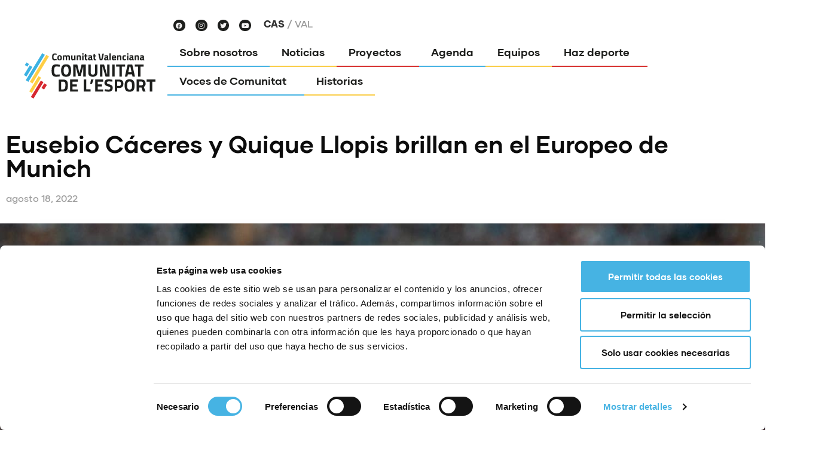

--- FILE ---
content_type: text/html; charset=UTF-8
request_url: https://www.comunitatdelesport.com/eusebio-caceres-y-quique-llopis-brillan-en-el-europeo-de-munich/
body_size: 17913
content:
<!doctype html>
<html lang="es-ES">
<head>
	<meta charset="UTF-8">
	<meta name="viewport" content="width=device-width, initial-scale=1">
	<link rel="profile" href="https://gmpg.org/xfn/11">
	<script type="text/javascript">
	window.dataLayer = window.dataLayer || [];

	function gtag() {
		dataLayer.push(arguments);
	}

	gtag("consent", "default", {
		ad_personalization: "denied",
		ad_storage: "denied",
		ad_user_data: "denied",
		analytics_storage: "denied",
		functionality_storage: "denied",
		personalization_storage: "denied",
		security_storage: "granted",
		wait_for_update: 500,
	});
	gtag("set", "ads_data_redaction", true);
	</script>
<script type="text/javascript"
		id="Cookiebot"
		src="https://consent.cookiebot.com/uc.js"
		data-implementation="wp"
		data-cbid="af0e25e4-10fe-45bc-b5a8-6c92f50acd71"
						data-culture="ES"
					></script>
<meta name='robots' content='index, follow, max-image-preview:large, max-snippet:-1, max-video-preview:-1' />
	<style>img:is([sizes="auto" i], [sizes^="auto," i]) { contain-intrinsic-size: 3000px 1500px }</style>
	<link rel="alternate" hreflang="es" href="https://www.comunitatdelesport.com/eusebio-caceres-y-quique-llopis-brillan-en-el-europeo-de-munich/" />
<link rel="alternate" hreflang="va" href="https://www.comunitatdelesport.com/va/eusebio-caceres-i-quique-llopis-brillen-en-el-europeu-de-munich/" />
<link rel="alternate" hreflang="x-default" href="https://www.comunitatdelesport.com/eusebio-caceres-y-quique-llopis-brillan-en-el-europeo-de-munich/" />

	<!-- This site is optimized with the Yoast SEO plugin v26.8 - https://yoast.com/product/yoast-seo-wordpress/ -->
	<title>Eusebio Cáceres y Quique Llopis brillan en el Europeo de Munich - Comunitat de l&#039;Esport</title>
	<meta name="description" content="Quique Llopis y Eusebio Cáceres se han erigido como las grandes baluartes de la Comunitat de l&#039;Esport en el europeo de atletismo." />
	<link rel="canonical" href="https://www.comunitatdelesport.com/eusebio-caceres-y-quique-llopis-brillan-en-el-europeo-de-munich/" />
	<meta property="og:locale" content="es_ES" />
	<meta property="og:type" content="article" />
	<meta property="og:title" content="Eusebio Cáceres y Quique Llopis brillan en el Europeo de Munich - Comunitat de l&#039;Esport" />
	<meta property="og:description" content="Quique Llopis y Eusebio Cáceres se han erigido como las grandes baluartes de la Comunitat de l&#039;Esport en el europeo de atletismo." />
	<meta property="og:url" content="https://www.comunitatdelesport.com/eusebio-caceres-y-quique-llopis-brillan-en-el-europeo-de-munich/" />
	<meta property="og:site_name" content="Comunitat de l&#039;Esport" />
	<meta property="article:publisher" content="https://www.facebook.com/comunitatesport" />
	<meta property="article:published_time" content="2022-08-18T07:56:21+00:00" />
	<meta property="og:image" content="https://www.comunitatdelesport.com/wp-content/uploads/2022/08/Caceres-scaled.jpeg" />
	<meta property="og:image:width" content="2560" />
	<meta property="og:image:height" content="1707" />
	<meta property="og:image:type" content="image/jpeg" />
	<meta name="author" content="Julián Lafuente" />
	<meta name="twitter:card" content="summary_large_image" />
	<meta name="twitter:creator" content="@comunitatesport" />
	<meta name="twitter:site" content="@comunitatesport" />
	<script type="application/ld+json" class="yoast-schema-graph">{"@context":"https://schema.org","@graph":[{"@type":"Article","@id":"https://www.comunitatdelesport.com/eusebio-caceres-y-quique-llopis-brillan-en-el-europeo-de-munich/#article","isPartOf":{"@id":"https://www.comunitatdelesport.com/eusebio-caceres-y-quique-llopis-brillan-en-el-europeo-de-munich/"},"author":{"name":"Julián Lafuente","@id":"https://www.comunitatdelesport.com/#/schema/person/7868d832302ae3a7494da9cae04c7d2e"},"headline":"Eusebio Cáceres y Quique Llopis brillan en el Europeo de Munich","datePublished":"2022-08-18T07:56:21+00:00","mainEntityOfPage":{"@id":"https://www.comunitatdelesport.com/eusebio-caceres-y-quique-llopis-brillan-en-el-europeo-de-munich/"},"wordCount":693,"publisher":{"@id":"https://www.comunitatdelesport.com/#organization"},"image":{"@id":"https://www.comunitatdelesport.com/eusebio-caceres-y-quique-llopis-brillan-en-el-europeo-de-munich/#primaryimage"},"thumbnailUrl":"https://www.comunitatdelesport.com/wp-content/uploads/2022/08/Caceres-scaled.jpeg","articleSection":["Deportistas"],"inLanguage":"es"},{"@type":"WebPage","@id":"https://www.comunitatdelesport.com/eusebio-caceres-y-quique-llopis-brillan-en-el-europeo-de-munich/","url":"https://www.comunitatdelesport.com/eusebio-caceres-y-quique-llopis-brillan-en-el-europeo-de-munich/","name":"Eusebio Cáceres y Quique Llopis brillan en el Europeo de Munich - Comunitat de l&#039;Esport","isPartOf":{"@id":"https://www.comunitatdelesport.com/#website"},"primaryImageOfPage":{"@id":"https://www.comunitatdelesport.com/eusebio-caceres-y-quique-llopis-brillan-en-el-europeo-de-munich/#primaryimage"},"image":{"@id":"https://www.comunitatdelesport.com/eusebio-caceres-y-quique-llopis-brillan-en-el-europeo-de-munich/#primaryimage"},"thumbnailUrl":"https://www.comunitatdelesport.com/wp-content/uploads/2022/08/Caceres-scaled.jpeg","datePublished":"2022-08-18T07:56:21+00:00","description":"Quique Llopis y Eusebio Cáceres se han erigido como las grandes baluartes de la Comunitat de l'Esport en el europeo de atletismo.","breadcrumb":{"@id":"https://www.comunitatdelesport.com/eusebio-caceres-y-quique-llopis-brillan-en-el-europeo-de-munich/#breadcrumb"},"inLanguage":"es","potentialAction":[{"@type":"ReadAction","target":["https://www.comunitatdelesport.com/eusebio-caceres-y-quique-llopis-brillan-en-el-europeo-de-munich/"]}]},{"@type":"ImageObject","inLanguage":"es","@id":"https://www.comunitatdelesport.com/eusebio-caceres-y-quique-llopis-brillan-en-el-europeo-de-munich/#primaryimage","url":"https://www.comunitatdelesport.com/wp-content/uploads/2022/08/Caceres-scaled.jpeg","contentUrl":"https://www.comunitatdelesport.com/wp-content/uploads/2022/08/Caceres-scaled.jpeg","width":2560,"height":1707},{"@type":"BreadcrumbList","@id":"https://www.comunitatdelesport.com/eusebio-caceres-y-quique-llopis-brillan-en-el-europeo-de-munich/#breadcrumb","itemListElement":[{"@type":"ListItem","position":1,"name":"Home","item":"https://www.comunitatdelesport.com/"},{"@type":"ListItem","position":2,"name":"Eusebio Cáceres y Quique Llopis brillan en el Europeo de Munich"}]},{"@type":"WebSite","@id":"https://www.comunitatdelesport.com/#website","url":"https://www.comunitatdelesport.com/","name":"Comunitat de l&#039;Esport","description":"Comunitat Valenciana","publisher":{"@id":"https://www.comunitatdelesport.com/#organization"},"potentialAction":[{"@type":"SearchAction","target":{"@type":"EntryPoint","urlTemplate":"https://www.comunitatdelesport.com/?s={search_term_string}"},"query-input":{"@type":"PropertyValueSpecification","valueRequired":true,"valueName":"search_term_string"}}],"inLanguage":"es"},{"@type":"Organization","@id":"https://www.comunitatdelesport.com/#organization","name":"La Comunitat de l’Esport.","url":"https://www.comunitatdelesport.com/","logo":{"@type":"ImageObject","inLanguage":"es","@id":"https://www.comunitatdelesport.com/#/schema/logo/image/","url":"https://www.comunitatdelesport.com/wp-content/uploads/2021/04/ComunitatEsport.png","contentUrl":"https://www.comunitatdelesport.com/wp-content/uploads/2021/04/ComunitatEsport.png","width":1264,"height":479,"caption":"La Comunitat de l’Esport."},"image":{"@id":"https://www.comunitatdelesport.com/#/schema/logo/image/"},"sameAs":["https://www.facebook.com/comunitatesport","https://x.com/comunitatesport","https://www.instagram.com/comunitatesport/","https://www.youtube.com/channel/UC6SYJmb8BrOIixb5Fa3TBDA"]},{"@type":"Person","@id":"https://www.comunitatdelesport.com/#/schema/person/7868d832302ae3a7494da9cae04c7d2e","name":"Julián Lafuente"}]}</script>
	<!-- / Yoast SEO plugin. -->


<link rel='dns-prefetch' href='//www.googletagmanager.com' />
<link rel="alternate" type="application/rss+xml" title="Comunitat de l&#039;Esport &raquo; Feed" href="https://www.comunitatdelesport.com/feed/" />
<link rel="alternate" type="text/calendar" title="Comunitat de l&#039;Esport &raquo; iCal Feed" href="https://www.comunitatdelesport.com/eventos/?ical=1" />
<link rel='stylesheet' id='tribe-events-pro-mini-calendar-block-styles-css' href='https://www.comunitatdelesport.com/wp-content/plugins/events-calendar-pro/build/css/tribe-events-pro-mini-calendar-block.css?ver=7.7.11' media='all' />
<link rel='stylesheet' id='premium-addons-css' href='https://www.comunitatdelesport.com/wp-content/plugins/premium-addons-for-elementor/assets/frontend/min-css/premium-addons.min.css?ver=4.11.63' media='all' />
<link rel='stylesheet' id='dce-dynamic-visibility-style-css' href='https://www.comunitatdelesport.com/wp-content/plugins/dynamic-visibility-for-elementor/assets/css/dynamic-visibility.css?ver=6.0.1' media='all' />
<link rel='stylesheet' id='tec-variables-skeleton-css' href='https://www.comunitatdelesport.com/wp-content/plugins/the-events-calendar/common/build/css/variables-skeleton.css?ver=6.10.1' media='all' />
<link rel='stylesheet' id='tec-variables-full-css' href='https://www.comunitatdelesport.com/wp-content/plugins/the-events-calendar/common/build/css/variables-full.css?ver=6.10.1' media='all' />
<link rel='stylesheet' id='tribe-events-v2-virtual-single-block-css' href='https://www.comunitatdelesport.com/wp-content/plugins/events-calendar-pro/build/css/events-virtual-single-block.css?ver=7.7.11' media='all' />
<link rel='stylesheet' id='wp-block-library-css' href='https://www.comunitatdelesport.com/wp-includes/css/dist/block-library/style.min.css?ver=6.8.3' media='all' />
<style id='safe-svg-svg-icon-style-inline-css'>
.safe-svg-cover{text-align:center}.safe-svg-cover .safe-svg-inside{display:inline-block;max-width:100%}.safe-svg-cover svg{fill:currentColor;height:100%;max-height:100%;max-width:100%;width:100%}

</style>
<style id='global-styles-inline-css'>
:root{--wp--preset--aspect-ratio--square: 1;--wp--preset--aspect-ratio--4-3: 4/3;--wp--preset--aspect-ratio--3-4: 3/4;--wp--preset--aspect-ratio--3-2: 3/2;--wp--preset--aspect-ratio--2-3: 2/3;--wp--preset--aspect-ratio--16-9: 16/9;--wp--preset--aspect-ratio--9-16: 9/16;--wp--preset--color--black: #000000;--wp--preset--color--cyan-bluish-gray: #abb8c3;--wp--preset--color--white: #ffffff;--wp--preset--color--pale-pink: #f78da7;--wp--preset--color--vivid-red: #cf2e2e;--wp--preset--color--luminous-vivid-orange: #ff6900;--wp--preset--color--luminous-vivid-amber: #fcb900;--wp--preset--color--light-green-cyan: #7bdcb5;--wp--preset--color--vivid-green-cyan: #00d084;--wp--preset--color--pale-cyan-blue: #8ed1fc;--wp--preset--color--vivid-cyan-blue: #0693e3;--wp--preset--color--vivid-purple: #9b51e0;--wp--preset--gradient--vivid-cyan-blue-to-vivid-purple: linear-gradient(135deg,rgba(6,147,227,1) 0%,rgb(155,81,224) 100%);--wp--preset--gradient--light-green-cyan-to-vivid-green-cyan: linear-gradient(135deg,rgb(122,220,180) 0%,rgb(0,208,130) 100%);--wp--preset--gradient--luminous-vivid-amber-to-luminous-vivid-orange: linear-gradient(135deg,rgba(252,185,0,1) 0%,rgba(255,105,0,1) 100%);--wp--preset--gradient--luminous-vivid-orange-to-vivid-red: linear-gradient(135deg,rgba(255,105,0,1) 0%,rgb(207,46,46) 100%);--wp--preset--gradient--very-light-gray-to-cyan-bluish-gray: linear-gradient(135deg,rgb(238,238,238) 0%,rgb(169,184,195) 100%);--wp--preset--gradient--cool-to-warm-spectrum: linear-gradient(135deg,rgb(74,234,220) 0%,rgb(151,120,209) 20%,rgb(207,42,186) 40%,rgb(238,44,130) 60%,rgb(251,105,98) 80%,rgb(254,248,76) 100%);--wp--preset--gradient--blush-light-purple: linear-gradient(135deg,rgb(255,206,236) 0%,rgb(152,150,240) 100%);--wp--preset--gradient--blush-bordeaux: linear-gradient(135deg,rgb(254,205,165) 0%,rgb(254,45,45) 50%,rgb(107,0,62) 100%);--wp--preset--gradient--luminous-dusk: linear-gradient(135deg,rgb(255,203,112) 0%,rgb(199,81,192) 50%,rgb(65,88,208) 100%);--wp--preset--gradient--pale-ocean: linear-gradient(135deg,rgb(255,245,203) 0%,rgb(182,227,212) 50%,rgb(51,167,181) 100%);--wp--preset--gradient--electric-grass: linear-gradient(135deg,rgb(202,248,128) 0%,rgb(113,206,126) 100%);--wp--preset--gradient--midnight: linear-gradient(135deg,rgb(2,3,129) 0%,rgb(40,116,252) 100%);--wp--preset--font-size--small: 13px;--wp--preset--font-size--medium: 20px;--wp--preset--font-size--large: 36px;--wp--preset--font-size--x-large: 42px;--wp--preset--spacing--20: 0.44rem;--wp--preset--spacing--30: 0.67rem;--wp--preset--spacing--40: 1rem;--wp--preset--spacing--50: 1.5rem;--wp--preset--spacing--60: 2.25rem;--wp--preset--spacing--70: 3.38rem;--wp--preset--spacing--80: 5.06rem;--wp--preset--shadow--natural: 6px 6px 9px rgba(0, 0, 0, 0.2);--wp--preset--shadow--deep: 12px 12px 50px rgba(0, 0, 0, 0.4);--wp--preset--shadow--sharp: 6px 6px 0px rgba(0, 0, 0, 0.2);--wp--preset--shadow--outlined: 6px 6px 0px -3px rgba(255, 255, 255, 1), 6px 6px rgba(0, 0, 0, 1);--wp--preset--shadow--crisp: 6px 6px 0px rgba(0, 0, 0, 1);}:root { --wp--style--global--content-size: 800px;--wp--style--global--wide-size: 1200px; }:where(body) { margin: 0; }.wp-site-blocks > .alignleft { float: left; margin-right: 2em; }.wp-site-blocks > .alignright { float: right; margin-left: 2em; }.wp-site-blocks > .aligncenter { justify-content: center; margin-left: auto; margin-right: auto; }:where(.wp-site-blocks) > * { margin-block-start: 24px; margin-block-end: 0; }:where(.wp-site-blocks) > :first-child { margin-block-start: 0; }:where(.wp-site-blocks) > :last-child { margin-block-end: 0; }:root { --wp--style--block-gap: 24px; }:root :where(.is-layout-flow) > :first-child{margin-block-start: 0;}:root :where(.is-layout-flow) > :last-child{margin-block-end: 0;}:root :where(.is-layout-flow) > *{margin-block-start: 24px;margin-block-end: 0;}:root :where(.is-layout-constrained) > :first-child{margin-block-start: 0;}:root :where(.is-layout-constrained) > :last-child{margin-block-end: 0;}:root :where(.is-layout-constrained) > *{margin-block-start: 24px;margin-block-end: 0;}:root :where(.is-layout-flex){gap: 24px;}:root :where(.is-layout-grid){gap: 24px;}.is-layout-flow > .alignleft{float: left;margin-inline-start: 0;margin-inline-end: 2em;}.is-layout-flow > .alignright{float: right;margin-inline-start: 2em;margin-inline-end: 0;}.is-layout-flow > .aligncenter{margin-left: auto !important;margin-right: auto !important;}.is-layout-constrained > .alignleft{float: left;margin-inline-start: 0;margin-inline-end: 2em;}.is-layout-constrained > .alignright{float: right;margin-inline-start: 2em;margin-inline-end: 0;}.is-layout-constrained > .aligncenter{margin-left: auto !important;margin-right: auto !important;}.is-layout-constrained > :where(:not(.alignleft):not(.alignright):not(.alignfull)){max-width: var(--wp--style--global--content-size);margin-left: auto !important;margin-right: auto !important;}.is-layout-constrained > .alignwide{max-width: var(--wp--style--global--wide-size);}body .is-layout-flex{display: flex;}.is-layout-flex{flex-wrap: wrap;align-items: center;}.is-layout-flex > :is(*, div){margin: 0;}body .is-layout-grid{display: grid;}.is-layout-grid > :is(*, div){margin: 0;}body{padding-top: 0px;padding-right: 0px;padding-bottom: 0px;padding-left: 0px;}a:where(:not(.wp-element-button)){text-decoration: underline;}:root :where(.wp-element-button, .wp-block-button__link){background-color: #32373c;border-width: 0;color: #fff;font-family: inherit;font-size: inherit;line-height: inherit;padding: calc(0.667em + 2px) calc(1.333em + 2px);text-decoration: none;}.has-black-color{color: var(--wp--preset--color--black) !important;}.has-cyan-bluish-gray-color{color: var(--wp--preset--color--cyan-bluish-gray) !important;}.has-white-color{color: var(--wp--preset--color--white) !important;}.has-pale-pink-color{color: var(--wp--preset--color--pale-pink) !important;}.has-vivid-red-color{color: var(--wp--preset--color--vivid-red) !important;}.has-luminous-vivid-orange-color{color: var(--wp--preset--color--luminous-vivid-orange) !important;}.has-luminous-vivid-amber-color{color: var(--wp--preset--color--luminous-vivid-amber) !important;}.has-light-green-cyan-color{color: var(--wp--preset--color--light-green-cyan) !important;}.has-vivid-green-cyan-color{color: var(--wp--preset--color--vivid-green-cyan) !important;}.has-pale-cyan-blue-color{color: var(--wp--preset--color--pale-cyan-blue) !important;}.has-vivid-cyan-blue-color{color: var(--wp--preset--color--vivid-cyan-blue) !important;}.has-vivid-purple-color{color: var(--wp--preset--color--vivid-purple) !important;}.has-black-background-color{background-color: var(--wp--preset--color--black) !important;}.has-cyan-bluish-gray-background-color{background-color: var(--wp--preset--color--cyan-bluish-gray) !important;}.has-white-background-color{background-color: var(--wp--preset--color--white) !important;}.has-pale-pink-background-color{background-color: var(--wp--preset--color--pale-pink) !important;}.has-vivid-red-background-color{background-color: var(--wp--preset--color--vivid-red) !important;}.has-luminous-vivid-orange-background-color{background-color: var(--wp--preset--color--luminous-vivid-orange) !important;}.has-luminous-vivid-amber-background-color{background-color: var(--wp--preset--color--luminous-vivid-amber) !important;}.has-light-green-cyan-background-color{background-color: var(--wp--preset--color--light-green-cyan) !important;}.has-vivid-green-cyan-background-color{background-color: var(--wp--preset--color--vivid-green-cyan) !important;}.has-pale-cyan-blue-background-color{background-color: var(--wp--preset--color--pale-cyan-blue) !important;}.has-vivid-cyan-blue-background-color{background-color: var(--wp--preset--color--vivid-cyan-blue) !important;}.has-vivid-purple-background-color{background-color: var(--wp--preset--color--vivid-purple) !important;}.has-black-border-color{border-color: var(--wp--preset--color--black) !important;}.has-cyan-bluish-gray-border-color{border-color: var(--wp--preset--color--cyan-bluish-gray) !important;}.has-white-border-color{border-color: var(--wp--preset--color--white) !important;}.has-pale-pink-border-color{border-color: var(--wp--preset--color--pale-pink) !important;}.has-vivid-red-border-color{border-color: var(--wp--preset--color--vivid-red) !important;}.has-luminous-vivid-orange-border-color{border-color: var(--wp--preset--color--luminous-vivid-orange) !important;}.has-luminous-vivid-amber-border-color{border-color: var(--wp--preset--color--luminous-vivid-amber) !important;}.has-light-green-cyan-border-color{border-color: var(--wp--preset--color--light-green-cyan) !important;}.has-vivid-green-cyan-border-color{border-color: var(--wp--preset--color--vivid-green-cyan) !important;}.has-pale-cyan-blue-border-color{border-color: var(--wp--preset--color--pale-cyan-blue) !important;}.has-vivid-cyan-blue-border-color{border-color: var(--wp--preset--color--vivid-cyan-blue) !important;}.has-vivid-purple-border-color{border-color: var(--wp--preset--color--vivid-purple) !important;}.has-vivid-cyan-blue-to-vivid-purple-gradient-background{background: var(--wp--preset--gradient--vivid-cyan-blue-to-vivid-purple) !important;}.has-light-green-cyan-to-vivid-green-cyan-gradient-background{background: var(--wp--preset--gradient--light-green-cyan-to-vivid-green-cyan) !important;}.has-luminous-vivid-amber-to-luminous-vivid-orange-gradient-background{background: var(--wp--preset--gradient--luminous-vivid-amber-to-luminous-vivid-orange) !important;}.has-luminous-vivid-orange-to-vivid-red-gradient-background{background: var(--wp--preset--gradient--luminous-vivid-orange-to-vivid-red) !important;}.has-very-light-gray-to-cyan-bluish-gray-gradient-background{background: var(--wp--preset--gradient--very-light-gray-to-cyan-bluish-gray) !important;}.has-cool-to-warm-spectrum-gradient-background{background: var(--wp--preset--gradient--cool-to-warm-spectrum) !important;}.has-blush-light-purple-gradient-background{background: var(--wp--preset--gradient--blush-light-purple) !important;}.has-blush-bordeaux-gradient-background{background: var(--wp--preset--gradient--blush-bordeaux) !important;}.has-luminous-dusk-gradient-background{background: var(--wp--preset--gradient--luminous-dusk) !important;}.has-pale-ocean-gradient-background{background: var(--wp--preset--gradient--pale-ocean) !important;}.has-electric-grass-gradient-background{background: var(--wp--preset--gradient--electric-grass) !important;}.has-midnight-gradient-background{background: var(--wp--preset--gradient--midnight) !important;}.has-small-font-size{font-size: var(--wp--preset--font-size--small) !important;}.has-medium-font-size{font-size: var(--wp--preset--font-size--medium) !important;}.has-large-font-size{font-size: var(--wp--preset--font-size--large) !important;}.has-x-large-font-size{font-size: var(--wp--preset--font-size--x-large) !important;}
:root :where(.wp-block-pullquote){font-size: 1.5em;line-height: 1.6;}
</style>
<link rel='stylesheet' id='contact-form-7-css' href='https://www.comunitatdelesport.com/wp-content/plugins/contact-form-7/includes/css/styles.css?ver=6.1.4' media='all' />
<link rel='stylesheet' id='tribe-events-v2-single-skeleton-css' href='https://www.comunitatdelesport.com/wp-content/plugins/the-events-calendar/build/css/tribe-events-single-skeleton.css?ver=6.15.13.1' media='all' />
<link rel='stylesheet' id='tribe-events-v2-single-skeleton-full-css' href='https://www.comunitatdelesport.com/wp-content/plugins/the-events-calendar/build/css/tribe-events-single-full.css?ver=6.15.13.1' media='all' />
<link rel='stylesheet' id='tec-events-elementor-widgets-base-styles-css' href='https://www.comunitatdelesport.com/wp-content/plugins/the-events-calendar/build/css/integrations/plugins/elementor/widgets/widget-base.css?ver=6.15.13.1' media='all' />
<link rel='stylesheet' id='wpml-legacy-horizontal-list-0-css' href='https://www.comunitatdelesport.com/wp-content/plugins/sitepress-multilingual-cms/templates/language-switchers/legacy-list-horizontal/style.min.css?ver=1' media='all' />
<link rel='stylesheet' id='hello-elementor-child-style-css' href='https://www.comunitatdelesport.com/wp-content/themes/mapadeldeporte/style.css?ver=1750779688' media='all' />
<link rel='stylesheet' id='hello-elementor-css' href='https://www.comunitatdelesport.com/wp-content/themes/hello-elementor/assets/css/reset.css?ver=3.4.5' media='all' />
<link rel='stylesheet' id='hello-elementor-theme-style-css' href='https://www.comunitatdelesport.com/wp-content/themes/hello-elementor/assets/css/theme.css?ver=3.4.5' media='all' />
<link rel='stylesheet' id='hello-elementor-header-footer-css' href='https://www.comunitatdelesport.com/wp-content/themes/hello-elementor/assets/css/header-footer.css?ver=3.4.5' media='all' />
<link rel='stylesheet' id='elementor-frontend-css' href='https://www.comunitatdelesport.com/wp-content/plugins/elementor/assets/css/frontend.min.css?ver=3.34.1' media='all' />
<link rel='stylesheet' id='widget-image-css' href='https://www.comunitatdelesport.com/wp-content/plugins/elementor/assets/css/widget-image.min.css?ver=3.34.1' media='all' />
<link rel='stylesheet' id='e-animation-grow-css' href='https://www.comunitatdelesport.com/wp-content/plugins/elementor/assets/lib/animations/styles/e-animation-grow.min.css?ver=3.34.1' media='all' />
<link rel='stylesheet' id='widget-social-icons-css' href='https://www.comunitatdelesport.com/wp-content/plugins/elementor/assets/css/widget-social-icons.min.css?ver=3.34.1' media='all' />
<link rel='stylesheet' id='e-apple-webkit-css' href='https://www.comunitatdelesport.com/wp-content/plugins/elementor/assets/css/conditionals/apple-webkit.min.css?ver=3.34.1' media='all' />
<link rel='stylesheet' id='e-animation-shrink-css' href='https://www.comunitatdelesport.com/wp-content/plugins/elementor/assets/lib/animations/styles/e-animation-shrink.min.css?ver=3.34.1' media='all' />
<link rel='stylesheet' id='e-animation-fadeInDown-css' href='https://www.comunitatdelesport.com/wp-content/plugins/elementor/assets/lib/animations/styles/fadeInDown.min.css?ver=3.34.1' media='all' />
<link rel='stylesheet' id='widget-nav-menu-css' href='https://www.comunitatdelesport.com/wp-content/plugins/elementor-pro/assets/css/widget-nav-menu.min.css?ver=3.34.0' media='all' />
<link rel='stylesheet' id='e-sticky-css' href='https://www.comunitatdelesport.com/wp-content/plugins/elementor-pro/assets/css/modules/sticky.min.css?ver=3.34.0' media='all' />
<link rel='stylesheet' id='widget-heading-css' href='https://www.comunitatdelesport.com/wp-content/plugins/elementor/assets/css/widget-heading.min.css?ver=3.34.1' media='all' />
<link rel='stylesheet' id='widget-post-info-css' href='https://www.comunitatdelesport.com/wp-content/plugins/elementor-pro/assets/css/widget-post-info.min.css?ver=3.34.0' media='all' />
<link rel='stylesheet' id='widget-icon-list-css' href='https://www.comunitatdelesport.com/wp-content/plugins/elementor/assets/css/widget-icon-list.min.css?ver=3.34.1' media='all' />
<link rel='stylesheet' id='elementor-icons-shared-0-css' href='https://www.comunitatdelesport.com/wp-content/plugins/elementor/assets/lib/font-awesome/css/fontawesome.min.css?ver=5.15.3' media='all' />
<link rel='stylesheet' id='elementor-icons-fa-regular-css' href='https://www.comunitatdelesport.com/wp-content/plugins/elementor/assets/lib/font-awesome/css/regular.min.css?ver=5.15.3' media='all' />
<link rel='stylesheet' id='elementor-icons-fa-solid-css' href='https://www.comunitatdelesport.com/wp-content/plugins/elementor/assets/lib/font-awesome/css/solid.min.css?ver=5.15.3' media='all' />
<link rel='stylesheet' id='widget-share-buttons-css' href='https://www.comunitatdelesport.com/wp-content/plugins/elementor-pro/assets/css/widget-share-buttons.min.css?ver=3.34.0' media='all' />
<link rel='stylesheet' id='elementor-icons-fa-brands-css' href='https://www.comunitatdelesport.com/wp-content/plugins/elementor/assets/lib/font-awesome/css/brands.min.css?ver=5.15.3' media='all' />
<link rel='stylesheet' id='widget-post-navigation-css' href='https://www.comunitatdelesport.com/wp-content/plugins/elementor-pro/assets/css/widget-post-navigation.min.css?ver=3.34.0' media='all' />
<link rel='stylesheet' id='widget-posts-css' href='https://www.comunitatdelesport.com/wp-content/plugins/elementor-pro/assets/css/widget-posts.min.css?ver=3.34.0' media='all' />
<link rel='stylesheet' id='widget-spacer-css' href='https://www.comunitatdelesport.com/wp-content/plugins/elementor/assets/css/widget-spacer.min.css?ver=3.34.1' media='all' />
<link rel='stylesheet' id='e-animation-slideInRight-css' href='https://www.comunitatdelesport.com/wp-content/plugins/elementor/assets/lib/animations/styles/slideInRight.min.css?ver=3.34.1' media='all' />
<link rel='stylesheet' id='e-popup-css' href='https://www.comunitatdelesport.com/wp-content/plugins/elementor-pro/assets/css/conditionals/popup.min.css?ver=3.34.0' media='all' />
<link rel='stylesheet' id='elementor-icons-css' href='https://www.comunitatdelesport.com/wp-content/plugins/elementor/assets/lib/eicons/css/elementor-icons.min.css?ver=5.45.0' media='all' />
<link rel='stylesheet' id='elementor-post-7-css' href='https://www.comunitatdelesport.com/wp-content/uploads/elementor/css/post-7.css?ver=1769036767' media='all' />
<link rel='stylesheet' id='jet-blog-css' href='https://www.comunitatdelesport.com/wp-content/plugins/jet-blog/assets/css/jet-blog.css?ver=2.4.8' media='all' />
<link rel='stylesheet' id='elementor-post-16859-css' href='https://www.comunitatdelesport.com/wp-content/uploads/elementor/css/post-16859.css?ver=1769036767' media='all' />
<link rel='stylesheet' id='elementor-post-40-css' href='https://www.comunitatdelesport.com/wp-content/uploads/elementor/css/post-40.css?ver=1769036767' media='all' />
<link rel='stylesheet' id='elementor-post-3509-css' href='https://www.comunitatdelesport.com/wp-content/uploads/elementor/css/post-3509.css?ver=1769036823' media='all' />
<link rel='stylesheet' id='elementor-post-16910-css' href='https://www.comunitatdelesport.com/wp-content/uploads/elementor/css/post-16910.css?ver=1769036767' media='all' />
<link rel='stylesheet' id='elementor-post-166-css' href='https://www.comunitatdelesport.com/wp-content/uploads/elementor/css/post-166.css?ver=1769036767' media='all' />
<link rel='stylesheet' id='toolset-maps-fixes-css' href='//www.comunitatdelesport.com/wp-content/plugins/toolset-maps/resources/css/toolset_maps_fixes.css?ver=2.2.1' media='all' />
<link rel='stylesheet' id='cf7cf-style-css' href='https://www.comunitatdelesport.com/wp-content/plugins/_contact-form-7-conditional-fields-pro/style.css?ver=2.6.7' media='all' />
<link rel='stylesheet' id='elementor-gf-local-rubik-css' href='https://www.comunitatdelesport.com/wp-content/uploads/elementor/google-fonts/css/rubik.css?ver=1744280267' media='all' />
<script src="https://www.comunitatdelesport.com/wp-includes/js/jquery/jquery.min.js?ver=3.7.1" id="jquery-core-js"></script>
<script src="https://www.comunitatdelesport.com/wp-includes/js/jquery/jquery-migrate.min.js?ver=3.4.1" id="jquery-migrate-js"></script>

<!-- Fragmento de código de la etiqueta de Google (gtag.js) añadida por Site Kit -->
<!-- Fragmento de código de Google Analytics añadido por Site Kit -->
<script src="https://www.googletagmanager.com/gtag/js?id=GT-NGKZ985" id="google_gtagjs-js" async></script>
<script id="google_gtagjs-js-after">
window.dataLayer = window.dataLayer || [];function gtag(){dataLayer.push(arguments);}
gtag("set","linker",{"domains":["www.comunitatdelesport.com"]});
gtag("js", new Date());
gtag("set", "developer_id.dZTNiMT", true);
gtag("config", "GT-NGKZ985");
</script>
<link rel="alternate" title="oEmbed (JSON)" type="application/json+oembed" href="https://www.comunitatdelesport.com/wp-json/oembed/1.0/embed?url=https%3A%2F%2Fwww.comunitatdelesport.com%2Feusebio-caceres-y-quique-llopis-brillan-en-el-europeo-de-munich%2F" />
<link rel="alternate" title="oEmbed (XML)" type="text/xml+oembed" href="https://www.comunitatdelesport.com/wp-json/oembed/1.0/embed?url=https%3A%2F%2Fwww.comunitatdelesport.com%2Feusebio-caceres-y-quique-llopis-brillan-en-el-europeo-de-munich%2F&#038;format=xml" />
<meta name="generator" content="Site Kit by Google 1.168.0" /><meta name="tec-api-version" content="v1"><meta name="tec-api-origin" content="https://www.comunitatdelesport.com"><link rel="alternate" href="https://www.comunitatdelesport.com/wp-json/tribe/events/v1/" /><meta name="generator" content="Elementor 3.34.1; features: additional_custom_breakpoints; settings: css_print_method-external, google_font-enabled, font_display-auto">
			<style>
				.e-con.e-parent:nth-of-type(n+4):not(.e-lazyloaded):not(.e-no-lazyload),
				.e-con.e-parent:nth-of-type(n+4):not(.e-lazyloaded):not(.e-no-lazyload) * {
					background-image: none !important;
				}
				@media screen and (max-height: 1024px) {
					.e-con.e-parent:nth-of-type(n+3):not(.e-lazyloaded):not(.e-no-lazyload),
					.e-con.e-parent:nth-of-type(n+3):not(.e-lazyloaded):not(.e-no-lazyload) * {
						background-image: none !important;
					}
				}
				@media screen and (max-height: 640px) {
					.e-con.e-parent:nth-of-type(n+2):not(.e-lazyloaded):not(.e-no-lazyload),
					.e-con.e-parent:nth-of-type(n+2):not(.e-lazyloaded):not(.e-no-lazyload) * {
						background-image: none !important;
					}
				}
			</style>
			<link rel="icon" href="https://www.comunitatdelesport.com/wp-content/uploads/2020/06/cropped-logo-w-32x32.png" sizes="32x32" />
<link rel="icon" href="https://www.comunitatdelesport.com/wp-content/uploads/2020/06/cropped-logo-w-192x192.png" sizes="192x192" />
<link rel="apple-touch-icon" href="https://www.comunitatdelesport.com/wp-content/uploads/2020/06/cropped-logo-w-180x180.png" />
<meta name="msapplication-TileImage" content="https://www.comunitatdelesport.com/wp-content/uploads/2020/06/cropped-logo-w-270x270.png" />
</head>
<body class="wp-singular post-template-default single single-post postid-17106 single-format-standard wp-custom-logo wp-embed-responsive wp-theme-hello-elementor wp-child-theme-mapadeldeporte tribe-no-js hello-elementor-default elementor-default elementor-kit-7 elementor-page-3509 tribe-theme-hello-elementor">


<a class="skip-link screen-reader-text" href="#content">Ir al contenido</a>

		<header data-elementor-type="header" data-elementor-id="16859" class="elementor elementor-16859 elementor-location-header" data-elementor-post-type="elementor_library">
			<div class="dce-visibility-event elementor-element elementor-element-c014d1f e-con-full e-flex elementor-invisible e-con e-parent" data-id="c014d1f" data-element_type="container" data-settings="{&quot;background_background&quot;:&quot;classic&quot;,&quot;sticky&quot;:&quot;top&quot;,&quot;animation&quot;:&quot;fadeInDown&quot;,&quot;enabled_visibility&quot;:&quot;yes&quot;,&quot;dce_visibility_selected&quot;:&quot;hide&quot;,&quot;sticky_on&quot;:[&quot;desktop&quot;,&quot;tablet&quot;,&quot;mobile&quot;],&quot;sticky_offset&quot;:0,&quot;sticky_effects_offset&quot;:0,&quot;sticky_anchor_link_offset&quot;:0}">
		<div class="elementor-element elementor-element-5947c0f e-flex e-con-boxed e-con e-child" data-id="5947c0f" data-element_type="container">
					<div class="e-con-inner">
		<div class="elementor-element elementor-element-f625905 e-con-full e-flex e-con e-child" data-id="f625905" data-element_type="container">
				<div class="elementor-element elementor-element-f7906d8 elementor-widget__width-auto elementor-widget elementor-widget-theme-site-logo elementor-widget-image" data-id="f7906d8" data-element_type="widget" data-widget_type="theme-site-logo.default">
				<div class="elementor-widget-container">
											<a href="https://www.comunitatdelesport.com">
			<img width="260" height="89" src="https://www.comunitatdelesport.com/wp-content/uploads/2020/06/logo.svg" class="attachment-full size-full wp-image-17" alt="" />				</a>
											</div>
				</div>
				</div>
		<div class="elementor-element elementor-element-51fa5e1 e-con-full e-flex e-con e-child" data-id="51fa5e1" data-element_type="container">
		<div class="dce-visibility-event elementor-element elementor-element-6825d35 e-con-full e-flex e-con e-child" data-id="6825d35" data-element_type="container" data-settings="{&quot;enabled_visibility&quot;:&quot;yes&quot;,&quot;dce_visibility_selected&quot;:&quot;hide&quot;}">
				<div class="elementor-element elementor-element-7dbd359 elementor-shape-circle elementor-grid-0 elementor-widget elementor-widget-social-icons" data-id="7dbd359" data-element_type="widget" data-widget_type="social-icons.default">
				<div class="elementor-widget-container">
							<div class="elementor-social-icons-wrapper elementor-grid" role="list">
							<span class="elementor-grid-item" role="listitem">
					<a class="elementor-icon elementor-social-icon elementor-social-icon-facebook elementor-animation-grow elementor-repeater-item-5f0f986" href="https://www.facebook.com/comunitatesport/" target="_blank">
						<span class="elementor-screen-only">Facebook</span>
						<i aria-hidden="true" class="fab fa-facebook"></i>					</a>
				</span>
							<span class="elementor-grid-item" role="listitem">
					<a class="elementor-icon elementor-social-icon elementor-social-icon-instagram elementor-animation-grow elementor-repeater-item-36d8595" href="https://www.instagram.com/comunitatesport/?hl=es" target="_blank">
						<span class="elementor-screen-only">Instagram</span>
						<i aria-hidden="true" class="fab fa-instagram"></i>					</a>
				</span>
							<span class="elementor-grid-item" role="listitem">
					<a class="elementor-icon elementor-social-icon elementor-social-icon-twitter elementor-animation-grow elementor-repeater-item-c52585c" href="https://twitter.com/comunitatesport" target="_blank">
						<span class="elementor-screen-only">Twitter</span>
						<i aria-hidden="true" class="fab fa-twitter"></i>					</a>
				</span>
							<span class="elementor-grid-item" role="listitem">
					<a class="elementor-icon elementor-social-icon elementor-social-icon-youtube elementor-animation-grow elementor-repeater-item-b3784fc" href="https://youtube.com/@comunitatesport?si=CrDtgjeH3GD4Yt3L" target="_blank">
						<span class="elementor-screen-only">Youtube</span>
						<i aria-hidden="true" class="fab fa-youtube"></i>					</a>
				</span>
					</div>
						</div>
				</div>
				<div class="elementor-element elementor-element-4da1d24 elementor-widget__width-auto elementor-widget elementor-widget-shortcode" data-id="4da1d24" data-element_type="widget" data-widget_type="shortcode.default">
				<div class="elementor-widget-container">
					<div id="header_language_list" class="wpml-ls-legacy-list-horizontal"><ul><li>Cas</li><li><a href="https://www.comunitatdelesport.com/va/eusebio-caceres-i-quique-llopis-brillen-en-el-europeu-de-munich/">Val</a></li></ul></div>		<div class="elementor-shortcode"></div>
						</div>
				</div>
				<div class="elementor-element elementor-element-f731217 elementor-widget__width-auto elementor-hidden-desktop elementor-view-default elementor-widget elementor-widget-icon" data-id="f731217" data-element_type="widget" data-widget_type="icon.default">
				<div class="elementor-widget-container">
							<div class="elementor-icon-wrapper">
			<a class="elementor-icon elementor-animation-shrink" href="#elementor-action%3Aaction%3Dpopup%3Aopen%26settings%3DeyJpZCI6MTY5MTAsInRvZ2dsZSI6ZmFsc2V9">
			<i aria-hidden="true" class="fas fa-bars"></i>			</a>
		</div>
						</div>
				</div>
				</div>
		<div class="elementor-element elementor-element-a41f514 e-con-full elementor-hidden-tablet elementor-hidden-mobile e-flex e-con e-child" data-id="a41f514" data-element_type="container">
				<div class="elementor-element elementor-element-bc90edd elementor-widget__width-inherit elementor-hidden-tablet elementor-hidden-mobile elementor-nav-menu__align-end elementor-nav-menu--dropdown-tablet elementor-nav-menu__text-align-aside elementor-nav-menu--toggle elementor-nav-menu--burger elementor-invisible elementor-widget elementor-widget-nav-menu" data-id="bc90edd" data-element_type="widget" id="mainmenu" data-settings="{&quot;submenu_icon&quot;:{&quot;value&quot;:&quot;&lt;i class=\&quot;\&quot; aria-hidden=\&quot;true\&quot;&gt;&lt;\/i&gt;&quot;,&quot;library&quot;:&quot;&quot;},&quot;_animation&quot;:&quot;fadeInDown&quot;,&quot;layout&quot;:&quot;horizontal&quot;,&quot;toggle&quot;:&quot;burger&quot;}" data-widget_type="nav-menu.default">
				<div class="elementor-widget-container">
								<nav aria-label="Menú" class="elementor-nav-menu--main elementor-nav-menu__container elementor-nav-menu--layout-horizontal e--pointer-none">
				<ul id="menu-1-bc90edd" class="elementor-nav-menu"><li class="menu-item menu-item-type-post_type menu-item-object-page menu-item-16843"><a href="https://www.comunitatdelesport.com/sobre-nosotros/" class="elementor-item">Sobre nosotros</a></li>
<li class="menu-item menu-item-type-custom menu-item-object-custom menu-item-16856"><a href="https://www.comunitatdelesport.com/noticias/" class="elementor-item">Noticias</a></li>
<li class="menu-item menu-item-type-custom menu-item-object-custom menu-item-has-children menu-item-16845"><a class="elementor-item">Proyectos</a>
<ul class="sub-menu elementor-nav-menu--dropdown">
	<li class="menu-item menu-item-type-post_type menu-item-object-page menu-item-16848"><a href="https://www.comunitatdelesport.com/proyectos-deporte-base/" class="elementor-sub-item">Deporte Base</a></li>
	<li class="menu-item menu-item-type-post_type menu-item-object-page menu-item-16847"><a href="https://www.comunitatdelesport.com/proyectos-deportistas/" class="elementor-sub-item">Deportistas</a></li>
	<li class="menu-item menu-item-type-post_type menu-item-object-page menu-item-16846"><a href="https://www.comunitatdelesport.com/proyectos-eventos/" class="elementor-sub-item">Eventos</a></li>
</ul>
</li>
<li class="menu-item menu-item-type-custom menu-item-object-custom menu-item-16849"><a href="https://www.comunitatdelesport.com/eventos/" class="elementor-item">Agenda</a></li>
<li class="menu-item menu-item-type-custom menu-item-object-custom menu-item-16852"><a href="https://www.comunitatdelesport.com/equipos/" class="elementor-item">Equipos</a></li>
<li class="menu-item menu-item-type-custom menu-item-object-custom menu-item-has-children menu-item-38345"><a class="elementor-item">Haz deporte</a>
<ul class="sub-menu elementor-nav-menu--dropdown">
	<li class="menu-item menu-item-type-post_type menu-item-object-page menu-item-38346"><a href="https://www.comunitatdelesport.com/rincones-de-comunitat/" class="elementor-sub-item">Rincones de Comunitat</a></li>
	<li class="menu-item menu-item-type-post_type menu-item-object-page menu-item-16844"><a href="https://www.comunitatdelesport.com/mapa/" class="elementor-sub-item">Mapa de instalaciones</a></li>
</ul>
</li>
<li class="menu-item menu-item-type-custom menu-item-object-custom menu-item-has-children menu-item-44196"><a class="elementor-item">Voces de Comunitat</a>
<ul class="sub-menu elementor-nav-menu--dropdown">
	<li class="menu-item menu-item-type-post_type menu-item-object-page menu-item-48627"><a href="https://www.comunitatdelesport.com/voces-de-comunitat/temporada-25-26/" class="elementor-sub-item">Temporada 25/26</a></li>
	<li class="menu-item menu-item-type-post_type menu-item-object-page menu-item-44254"><a href="https://www.comunitatdelesport.com/voces-de-comunitat/temporada-24-25/" class="elementor-sub-item">Temporada 24/25</a></li>
	<li class="menu-item menu-item-type-post_type menu-item-object-page menu-item-44181"><a href="https://www.comunitatdelesport.com/voces-de-comunitat/temporada-1/" class="elementor-sub-item">Temporada 23/24</a></li>
	<li class="menu-item menu-item-type-post_type menu-item-object-page menu-item-39519"><a href="https://www.comunitatdelesport.com/voces-de-comunitat/especial-paris-2024/" class="elementor-sub-item">Especial París 2024</a></li>
</ul>
</li>
<li class="menu-item menu-item-type-post_type menu-item-object-page menu-item-48800"><a href="https://www.comunitatdelesport.com/historias-de-la-comunitat-de-lesport/" class="elementor-item">Historias</a></li>
</ul>			</nav>
					<div class="elementor-menu-toggle" role="button" tabindex="0" aria-label="Alternar menú" aria-expanded="false">
			<i aria-hidden="true" role="presentation" class="elementor-menu-toggle__icon--open eicon-menu-bar"></i><i aria-hidden="true" role="presentation" class="elementor-menu-toggle__icon--close eicon-close"></i>		</div>
					<nav class="elementor-nav-menu--dropdown elementor-nav-menu__container" aria-hidden="true">
				<ul id="menu-2-bc90edd" class="elementor-nav-menu"><li class="menu-item menu-item-type-post_type menu-item-object-page menu-item-16843"><a href="https://www.comunitatdelesport.com/sobre-nosotros/" class="elementor-item" tabindex="-1">Sobre nosotros</a></li>
<li class="menu-item menu-item-type-custom menu-item-object-custom menu-item-16856"><a href="https://www.comunitatdelesport.com/noticias/" class="elementor-item" tabindex="-1">Noticias</a></li>
<li class="menu-item menu-item-type-custom menu-item-object-custom menu-item-has-children menu-item-16845"><a class="elementor-item" tabindex="-1">Proyectos</a>
<ul class="sub-menu elementor-nav-menu--dropdown">
	<li class="menu-item menu-item-type-post_type menu-item-object-page menu-item-16848"><a href="https://www.comunitatdelesport.com/proyectos-deporte-base/" class="elementor-sub-item" tabindex="-1">Deporte Base</a></li>
	<li class="menu-item menu-item-type-post_type menu-item-object-page menu-item-16847"><a href="https://www.comunitatdelesport.com/proyectos-deportistas/" class="elementor-sub-item" tabindex="-1">Deportistas</a></li>
	<li class="menu-item menu-item-type-post_type menu-item-object-page menu-item-16846"><a href="https://www.comunitatdelesport.com/proyectos-eventos/" class="elementor-sub-item" tabindex="-1">Eventos</a></li>
</ul>
</li>
<li class="menu-item menu-item-type-custom menu-item-object-custom menu-item-16849"><a href="https://www.comunitatdelesport.com/eventos/" class="elementor-item" tabindex="-1">Agenda</a></li>
<li class="menu-item menu-item-type-custom menu-item-object-custom menu-item-16852"><a href="https://www.comunitatdelesport.com/equipos/" class="elementor-item" tabindex="-1">Equipos</a></li>
<li class="menu-item menu-item-type-custom menu-item-object-custom menu-item-has-children menu-item-38345"><a class="elementor-item" tabindex="-1">Haz deporte</a>
<ul class="sub-menu elementor-nav-menu--dropdown">
	<li class="menu-item menu-item-type-post_type menu-item-object-page menu-item-38346"><a href="https://www.comunitatdelesport.com/rincones-de-comunitat/" class="elementor-sub-item" tabindex="-1">Rincones de Comunitat</a></li>
	<li class="menu-item menu-item-type-post_type menu-item-object-page menu-item-16844"><a href="https://www.comunitatdelesport.com/mapa/" class="elementor-sub-item" tabindex="-1">Mapa de instalaciones</a></li>
</ul>
</li>
<li class="menu-item menu-item-type-custom menu-item-object-custom menu-item-has-children menu-item-44196"><a class="elementor-item" tabindex="-1">Voces de Comunitat</a>
<ul class="sub-menu elementor-nav-menu--dropdown">
	<li class="menu-item menu-item-type-post_type menu-item-object-page menu-item-48627"><a href="https://www.comunitatdelesport.com/voces-de-comunitat/temporada-25-26/" class="elementor-sub-item" tabindex="-1">Temporada 25/26</a></li>
	<li class="menu-item menu-item-type-post_type menu-item-object-page menu-item-44254"><a href="https://www.comunitatdelesport.com/voces-de-comunitat/temporada-24-25/" class="elementor-sub-item" tabindex="-1">Temporada 24/25</a></li>
	<li class="menu-item menu-item-type-post_type menu-item-object-page menu-item-44181"><a href="https://www.comunitatdelesport.com/voces-de-comunitat/temporada-1/" class="elementor-sub-item" tabindex="-1">Temporada 23/24</a></li>
	<li class="menu-item menu-item-type-post_type menu-item-object-page menu-item-39519"><a href="https://www.comunitatdelesport.com/voces-de-comunitat/especial-paris-2024/" class="elementor-sub-item" tabindex="-1">Especial París 2024</a></li>
</ul>
</li>
<li class="menu-item menu-item-type-post_type menu-item-object-page menu-item-48800"><a href="https://www.comunitatdelesport.com/historias-de-la-comunitat-de-lesport/" class="elementor-item" tabindex="-1">Historias</a></li>
</ul>			</nav>
						</div>
				</div>
				</div>
				</div>
					</div>
				</div>
				</div>
		<!-- dce invisible element c31a903 -->		</header>
				<div data-elementor-type="single-post" data-elementor-id="3509" class="elementor elementor-3509 elementor-location-single post-17106 post type-post status-publish format-standard has-post-thumbnail hentry category-deportistas" data-elementor-post-type="elementor_library">
					<section class="elementor-section elementor-top-section elementor-element elementor-element-61ce49e8 elementor-section-boxed elementor-section-height-default elementor-section-height-default" data-id="61ce49e8" data-element_type="section">
						<div class="elementor-container elementor-column-gap-default">
					<div class="elementor-column elementor-col-100 elementor-top-column elementor-element elementor-element-50f33678" data-id="50f33678" data-element_type="column">
			<div class="elementor-widget-wrap elementor-element-populated">
						<div class="elementor-element elementor-element-290d043a elementor-widget elementor-widget-theme-post-title elementor-page-title elementor-widget-heading" data-id="290d043a" data-element_type="widget" data-widget_type="theme-post-title.default">
				<div class="elementor-widget-container">
					<h1 class="elementor-heading-title elementor-size-default">Eusebio Cáceres y Quique Llopis brillan en el Europeo de Munich</h1>				</div>
				</div>
				<div class="elementor-element elementor-element-8faa16a elementor-widget elementor-widget-post-info" data-id="8faa16a" data-element_type="widget" data-widget_type="post-info.default">
				<div class="elementor-widget-container">
							<ul class="elementor-inline-items elementor-icon-list-items elementor-post-info">
								<li class="elementor-icon-list-item elementor-repeater-item-5b276ce elementor-inline-item" itemprop="datePublished">
						<a href="https://www.comunitatdelesport.com/2022/08/18/">
														<span class="elementor-icon-list-text elementor-post-info__item elementor-post-info__item--type-date">
										<time>agosto 18, 2022</time>					</span>
									</a>
				</li>
				</ul>
						</div>
				</div>
					</div>
		</div>
					</div>
		</section>
				<section class="elementor-section elementor-top-section elementor-element elementor-element-141620b elementor-section-full_width elementor-section-height-default elementor-section-height-default" data-id="141620b" data-element_type="section">
						<div class="elementor-container elementor-column-gap-default">
					<div class="elementor-column elementor-col-100 elementor-top-column elementor-element elementor-element-2c2579dd" data-id="2c2579dd" data-element_type="column" data-settings="{&quot;background_background&quot;:&quot;classic&quot;}">
			<div class="elementor-widget-wrap elementor-element-populated">
						<div class="elementor-element elementor-element-137c37dc elementor-widget elementor-widget-theme-post-featured-image elementor-widget-image" data-id="137c37dc" data-element_type="widget" data-widget_type="theme-post-featured-image.default">
				<div class="elementor-widget-container">
															<img fetchpriority="high" width="2560" height="1707" src="https://www.comunitatdelesport.com/wp-content/uploads/2022/08/Caceres-scaled.jpeg" class="attachment-full size-full wp-image-17107" alt="" srcset="https://www.comunitatdelesport.com/wp-content/uploads/2022/08/Caceres-scaled.jpeg 2560w, https://www.comunitatdelesport.com/wp-content/uploads/2022/08/Caceres-300x200.jpeg 300w, https://www.comunitatdelesport.com/wp-content/uploads/2022/08/Caceres-1024x683.jpeg 1024w, https://www.comunitatdelesport.com/wp-content/uploads/2022/08/Caceres-768x512.jpeg 768w, https://www.comunitatdelesport.com/wp-content/uploads/2022/08/Caceres-1536x1024.jpeg 1536w, https://www.comunitatdelesport.com/wp-content/uploads/2022/08/Caceres-2048x1366.jpeg 2048w" sizes="(max-width: 2560px) 100vw, 2560px" />															</div>
				</div>
					</div>
		</div>
					</div>
		</section>
				<section class="elementor-section elementor-top-section elementor-element elementor-element-342af1b3 noticia-container elementor-section-boxed elementor-section-height-default elementor-section-height-default" data-id="342af1b3" data-element_type="section">
						<div class="elementor-container elementor-column-gap-default">
					<div class="elementor-column elementor-col-100 elementor-top-column elementor-element elementor-element-8fd010b" data-id="8fd010b" data-element_type="column">
			<div class="elementor-widget-wrap elementor-element-populated">
						<div class="elementor-element elementor-element-9941c30 elementor-widget elementor-widget-theme-post-content" data-id="9941c30" data-element_type="widget" data-widget_type="theme-post-content.default">
				<div class="elementor-widget-container">
					<p>Quique Llopis y Eusebio Cáceres se han erigido como las grandes baluartes de la Comunitat de l&#8217;Esport en el europeo de atletismo que se está disputando en Munich.</p>
<p>Llopis iba con retraso. Mientras todo el mundo volaba, él todavía iba cogiendo ritmo después de la lesión. Pero el atleta del Gandia Alpesa llegó pletórico al Campeonato de Europa de Múnich. En la semifinal -se libró de las series por su marca- dio un puñetazo en la mesa: 13.30 (-0.3), que es una nueva marca personal que le eleva ya al tercer puesto del ranking español de todos los tiempos. Solo por detrás del plusmarquista Orlando Ortega (13.04) y del flamante campeón de Europa, Asier Martínez (13.14). En la final, un golpe en la segunda valla con el francés Sasha Zhoya frustró todas sus opciones, reales, de luchar por las medallas y se tuvo que conformar con un sétimo puesto (14.81) que le sabe a muy poco.</p>
<p>“Me voy contento por la marca y triste por no haber podido demostrar mi potencial en la final. Pero necesitaba sentir que podía estar en la élite, corriendo con los mejores, y en Múnich lo he conseguido. En las semifinales me he visto que era primero y me he relajado en las dos últimas vallas. En la final he tenido un golpe fuerte con el francés y ya está. Son cosas que tienen las vallas y ya voy a por más”, explicó el pupilo de Toni Puig al acabar la carrera.</p>
<p>Eusebio, por su parte, se quedó abatido y, de nuevo, a muy pocos centímetros de ese gran resultado que merece. El atleta de Onil es un tipo muy deportivo y muy cabezón, y cada vez que se quedaba a las puertas del podio respondía que los demás habían sido mejores, pero que él no se iba a rendir. Hasta Múnich, hasta un Europeo donde las medallas estaban claramente al alcance de su potencial -plata y bronce en 8,06-, y por eso salió totalmente hundido de la pista de un Estadio Olímpico con decenas de miles de espectadores disfrutando de una tarde de atletismo vibrante.</p>
<p>El atleta de Onil se quedó con otro cuarto puesto. La puntilla. Un salto de 7,98 (+0.2) que le dejó claramente insatisfecho. Él abandonó la pista convencido de que era quinto, pero luego se anuló un salto de uno de los medallistas y subió a la cuarta plaza, su posición maldita. “Lo que me faltaba, ya lo tengo en todas las competiciones posibles”, comentaba con sorna mientras salía del estadio junto a Héctor Santos.</p>
<p>El comentario, lleno de bilis, es porque Cáceres, de 30 años, nunca ha subido, a pesar de su incuestionable calidad, al podio de uno de los grandes campeonatos y, en cambio, se ha recreado en los cuartos puestos: cuarto en los Juegos de Tokio, cuarto en el Mundial de Moscú, cuarto en el Europeo de Zúrich y cuarto en el el Europeo bajo techo de Glasgow.</p>
<p>El pupilo de Juan Carlos Álvarez reconocía que esta vez estaba tocado: “No sé explicarlo. Me jode ser tan malo a veces. Sé que mi condición física es increíble, pero en cuanto le pegaba fuego al cuerpo se iban los saltos para todos los lados, y sin más. Todas han sido oportunidades perdidas, pero no sé qué pensar. Siguen siendo mejores que yo. Esta vez sentía que lo tenía ahí y se me sigue escapando. La diferencia es que siempre me he visto capaz de todo pero ahora mismo no lo puedo pensar. Esta vez me ha pegado más y me va a costar. Me jode mucho”.</p>
<p>Junto a ellos dos, Laura Méndez compitió en Maratón, donde el equipo español consiguió la medalla de plata por equipos, si bien es cierto que para esa clasificación contaban las tres mejores marcas de las españolas y la suya no contó, ya que fue la cuarta.</p>
				</div>
				</div>
				<section class="elementor-section elementor-inner-section elementor-element elementor-element-69161f7a ignore-toc elementor-section-boxed elementor-section-height-default elementor-section-height-default" data-id="69161f7a" data-element_type="section">
						<div class="elementor-container elementor-column-gap-default">
					<div class="elementor-column elementor-col-50 elementor-inner-column elementor-element elementor-element-783635b2" data-id="783635b2" data-element_type="column">
			<div class="elementor-widget-wrap elementor-element-populated">
						<div class="elementor-element elementor-element-6e22f3bd elementor-widget elementor-widget-heading" data-id="6e22f3bd" data-element_type="widget" data-widget_type="heading.default">
				<div class="elementor-widget-container">
					<h2 class="elementor-heading-title elementor-size-default">Compartir:</h2>				</div>
				</div>
					</div>
		</div>
				<div class="elementor-column elementor-col-50 elementor-inner-column elementor-element elementor-element-a27358f" data-id="a27358f" data-element_type="column">
			<div class="elementor-widget-wrap elementor-element-populated">
						<div class="elementor-element elementor-element-709eb2d3 elementor-share-buttons--skin-flat elementor-share-buttons--view-icon elementor-share-buttons--shape-circle elementor-grid-0 elementor-share-buttons--color-official elementor-widget elementor-widget-share-buttons" data-id="709eb2d3" data-element_type="widget" data-widget_type="share-buttons.default">
				<div class="elementor-widget-container">
							<div class="elementor-grid" role="list">
								<div class="elementor-grid-item" role="listitem">
						<div class="elementor-share-btn elementor-share-btn_facebook" role="button" tabindex="0" aria-label="Compartir en facebook">
															<span class="elementor-share-btn__icon">
								<i class="fab fa-facebook" aria-hidden="true"></i>							</span>
																				</div>
					</div>
									<div class="elementor-grid-item" role="listitem">
						<div class="elementor-share-btn elementor-share-btn_twitter" role="button" tabindex="0" aria-label="Compartir en twitter">
															<span class="elementor-share-btn__icon">
								<i class="fab fa-twitter" aria-hidden="true"></i>							</span>
																				</div>
					</div>
									<div class="elementor-grid-item" role="listitem">
						<div class="elementor-share-btn elementor-share-btn_telegram" role="button" tabindex="0" aria-label="Compartir en telegram">
															<span class="elementor-share-btn__icon">
								<i class="fab fa-telegram" aria-hidden="true"></i>							</span>
																				</div>
					</div>
									<div class="elementor-grid-item" role="listitem">
						<div class="elementor-share-btn elementor-share-btn_whatsapp" role="button" tabindex="0" aria-label="Compartir en whatsapp">
															<span class="elementor-share-btn__icon">
								<i class="fab fa-whatsapp" aria-hidden="true"></i>							</span>
																				</div>
					</div>
									<div class="elementor-grid-item" role="listitem">
						<div class="elementor-share-btn elementor-share-btn_email" role="button" tabindex="0" aria-label="Compartir en email">
															<span class="elementor-share-btn__icon">
								<i class="fas fa-envelope" aria-hidden="true"></i>							</span>
																				</div>
					</div>
						</div>
						</div>
				</div>
					</div>
		</div>
					</div>
		</section>
					</div>
		</div>
					</div>
		</section>
				<section class="elementor-section elementor-top-section elementor-element elementor-element-307e9f63 elementor-section-boxed elementor-section-height-default elementor-section-height-default" data-id="307e9f63" data-element_type="section" data-settings="{&quot;background_background&quot;:&quot;classic&quot;}">
						<div class="elementor-container elementor-column-gap-default">
					<div class="elementor-column elementor-col-100 elementor-top-column elementor-element elementor-element-46c37e5e" data-id="46c37e5e" data-element_type="column">
			<div class="elementor-widget-wrap elementor-element-populated">
						<div class="elementor-element elementor-element-587bd85c elementor-widget elementor-widget-post-navigation" data-id="587bd85c" data-element_type="widget" data-widget_type="post-navigation.default">
				<div class="elementor-widget-container">
							<div class="elementor-post-navigation" role="navigation" aria-label="Navegación de la entrada">
			<div class="elementor-post-navigation__prev elementor-post-navigation__link">
				<a href="https://www.comunitatdelesport.com/sebastian-mora-del-quirofano-al-podio-en-solo-dos-meses/" rel="prev"><span class="post-navigation__arrow-wrapper post-navigation__arrow-prev"><i aria-hidden="true" class="fas fa-angle-left"></i><span class="elementor-screen-only">Ant</span></span><span class="elementor-post-navigation__link__prev"><span class="post-navigation__prev--label">Anterior</span><span class="post-navigation__prev--title">Sebastián Mora: del quirófano al podio en sólo dos meses</span></span></a>			</div>
						<div class="elementor-post-navigation__next elementor-post-navigation__link">
				<a href="https://www.comunitatdelesport.com/la-comunitat-de-lesport-pendiente-de-tres-europeos-este-fin-de-semana/" rel="next"><span class="elementor-post-navigation__link__next"><span class="post-navigation__next--label">Siguiente</span><span class="post-navigation__next--title">La Comunitat de l&#8217;Esport, pendiente de tres europeos este fin de semana</span></span><span class="post-navigation__arrow-wrapper post-navigation__arrow-next"><i aria-hidden="true" class="fas fa-angle-right"></i><span class="elementor-screen-only">Siguiente</span></span></a>			</div>
		</div>
						</div>
				</div>
					</div>
		</div>
					</div>
		</section>
				<section class="elementor-section elementor-top-section elementor-element elementor-element-4292a385 ignore-toc elementor-section-boxed elementor-section-height-default elementor-section-height-default" data-id="4292a385" data-element_type="section">
						<div class="elementor-container elementor-column-gap-default">
					<div class="elementor-column elementor-col-100 elementor-top-column elementor-element elementor-element-27eab35f" data-id="27eab35f" data-element_type="column">
			<div class="elementor-widget-wrap elementor-element-populated">
						<div class="elementor-element elementor-element-326d4898 elementor-widget elementor-widget-heading" data-id="326d4898" data-element_type="widget" data-widget_type="heading.default">
				<div class="elementor-widget-container">
					<h2 class="elementor-heading-title elementor-size-default">Noticias relacionadas</h2>				</div>
				</div>
				<div class="elementor-element elementor-element-293d4874 elementor-grid-2 elementor-posts--thumbnail-left elementor-grid-tablet-2 elementor-grid-mobile-1 elementor-widget elementor-widget-posts" data-id="293d4874" data-element_type="widget" data-settings="{&quot;classic_columns&quot;:&quot;2&quot;,&quot;classic_columns_tablet&quot;:&quot;2&quot;,&quot;classic_columns_mobile&quot;:&quot;1&quot;,&quot;classic_row_gap&quot;:{&quot;unit&quot;:&quot;px&quot;,&quot;size&quot;:35,&quot;sizes&quot;:[]},&quot;classic_row_gap_tablet&quot;:{&quot;unit&quot;:&quot;px&quot;,&quot;size&quot;:&quot;&quot;,&quot;sizes&quot;:[]},&quot;classic_row_gap_mobile&quot;:{&quot;unit&quot;:&quot;px&quot;,&quot;size&quot;:&quot;&quot;,&quot;sizes&quot;:[]}}" data-widget_type="posts.classic">
				<div class="elementor-widget-container">
							<div class="elementor-posts-container elementor-posts elementor-posts--skin-classic elementor-grid" role="list">
				<article class="elementor-post elementor-grid-item post-52433 post type-post status-publish format-standard has-post-thumbnail hentry category-eventos tag-10k-valencia tag-valencia-ciudad-del-running" role="listitem">
				<a class="elementor-post__thumbnail__link" href="https://www.comunitatdelesport.com/el-10k-valencia-se-corona-con-tres-nuevos-records/" tabindex="-1" >
			<div class="elementor-post__thumbnail"><img width="768" height="512" src="https://www.comunitatdelesport.com/wp-content/uploads/2026/01/Records_masculinos_def-768x512.jpg" class="attachment-medium_large size-medium_large wp-image-52436" alt="" /></div>
		</a>
				<div class="elementor-post__text">
				<h3 class="elementor-post__title">
			<a href="https://www.comunitatdelesport.com/el-10k-valencia-se-corona-con-tres-nuevos-records/" >
				El 10K Valencia se corona con tres nuevos récords			</a>
		</h3>
				<div class="elementor-post__meta-data">
					<span class="elementor-post-date">
			13 enero 2026		</span>
				</div>
				</div>
				</article>
				<article class="elementor-post elementor-grid-item post-52329 post type-post status-publish format-standard has-post-thumbnail hentry category-eventos tag-10k-valencia tag-valencia-ciudad-del-running" role="listitem">
				<a class="elementor-post__thumbnail__link" href="https://www.comunitatdelesport.com/un-10k-valencia-2026-que-promete-espectaculo/" tabindex="-1" >
			<div class="elementor-post__thumbnail"><img loading="lazy" width="768" height="471" src="https://www.comunitatdelesport.com/wp-content/uploads/2026/01/Salida-1-768x471.jpg" class="attachment-medium_large size-medium_large wp-image-52334" alt="" /></div>
		</a>
				<div class="elementor-post__text">
				<h3 class="elementor-post__title">
			<a href="https://www.comunitatdelesport.com/un-10k-valencia-2026-que-promete-espectaculo/" >
				Un 10K Valencia 2026 que promete espectáculo			</a>
		</h3>
				<div class="elementor-post__meta-data">
					<span class="elementor-post-date">
			8 enero 2026		</span>
				</div>
				</div>
				</article>
				<article class="elementor-post elementor-grid-item post-52295 post type-post status-publish format-standard has-post-thumbnail hentry category-a-fondo category-equipos tag-comunitat-de-equipos" role="listitem">
				<a class="elementor-post__thumbnail__link" href="https://www.comunitatdelesport.com/primera-alegria-del-ano-el-conqueridor-valencia-avanza-en-europa/" tabindex="-1" >
			<div class="elementor-post__thumbnail"><img loading="lazy" width="768" height="512" src="https://www.comunitatdelesport.com/wp-content/uploads/2026/01/Leleman-Conqueridor-celebra-la-victoria-768x512.jpg" class="attachment-medium_large size-medium_large wp-image-52298" alt="" /></div>
		</a>
				<div class="elementor-post__text">
				<h3 class="elementor-post__title">
			<a href="https://www.comunitatdelesport.com/primera-alegria-del-ano-el-conqueridor-valencia-avanza-en-europa/" >
				Primera alegría del año: el Conqueridor Valencia avanza en Europa			</a>
		</h3>
				<div class="elementor-post__meta-data">
					<span class="elementor-post-date">
			7 enero 2026		</span>
				</div>
				</div>
				</article>
				<article class="elementor-post elementor-grid-item post-52142 post type-post status-publish format-standard has-post-thumbnail hentry category-a-fondo tag-comunitat-de-equipos" role="listitem">
				<a class="elementor-post__thumbnail__link" href="https://www.comunitatdelesport.com/los-mejores-momentos-de-2025-en-la-comunitat-de-lesport-parte-ii/" tabindex="-1" >
			<div class="elementor-post__thumbnail"><img loading="lazy" width="768" height="447" src="https://www.comunitatdelesport.com/wp-content/uploads/2025/12/momentos-ano-comunitat-esport-2-768x447.png" class="attachment-medium_large size-medium_large wp-image-52144" alt="" /></div>
		</a>
				<div class="elementor-post__text">
				<h3 class="elementor-post__title">
			<a href="https://www.comunitatdelesport.com/los-mejores-momentos-de-2025-en-la-comunitat-de-lesport-parte-ii/" >
				Los mejores momentos de 2025 en la Comunitat de l&#8217;Esport (Parte II)			</a>
		</h3>
				<div class="elementor-post__meta-data">
					<span class="elementor-post-date">
			19 diciembre 2025		</span>
				</div>
				</div>
				</article>
				</div>
		
						</div>
				</div>
					</div>
		</div>
					</div>
		</section>
				</div>
				<footer data-elementor-type="footer" data-elementor-id="40" class="elementor elementor-40 elementor-location-footer" data-elementor-post-type="elementor_library">
					<section class="elementor-section elementor-top-section elementor-element elementor-element-040a572 elementor-section-boxed elementor-section-height-default elementor-section-height-default" data-id="040a572" data-element_type="section" data-settings="{&quot;background_background&quot;:&quot;classic&quot;}">
						<div class="elementor-container elementor-column-gap-default">
					<div class="elementor-column elementor-col-33 elementor-top-column elementor-element elementor-element-652c73e" data-id="652c73e" data-element_type="column">
			<div class="elementor-widget-wrap elementor-element-populated">
						<div class="elementor-element elementor-element-2f51f29 elementor-shape-circle e-grid-align-left e-grid-align-mobile-center elementor-grid-0 elementor-widget elementor-widget-social-icons" data-id="2f51f29" data-element_type="widget" data-widget_type="social-icons.default">
				<div class="elementor-widget-container">
							<div class="elementor-social-icons-wrapper elementor-grid" role="list">
							<span class="elementor-grid-item" role="listitem">
					<a class="elementor-icon elementor-social-icon elementor-social-icon-facebook-f elementor-repeater-item-30e4a6b" href="https://www.facebook.com/comunitatesport" target="_blank" rel="noopener noreferrer">
						<span class="elementor-screen-only">Facebook-f</span>
						<i aria-hidden="true" class="fab fa-facebook-f"></i>					</a>
				</span>
							<span class="elementor-grid-item" role="listitem">
					<a class="elementor-icon elementor-social-icon elementor-social-icon-twitter elementor-repeater-item-3857455" href="https://twitter.com/comunitatesport" target="_blank" rel="noopener noreferrer">
						<span class="elementor-screen-only">Twitter</span>
						<i aria-hidden="true" class="fab fa-twitter"></i>					</a>
				</span>
							<span class="elementor-grid-item" role="listitem">
					<a class="elementor-icon elementor-social-icon elementor-social-icon-youtube elementor-repeater-item-57b8f58" href="https://www.youtube.com/channel/UC6SYJmb8BrOIixb5Fa3TBDA" target="_blank" rel="noopener noreferrer">
						<span class="elementor-screen-only">Youtube</span>
						<i aria-hidden="true" class="fab fa-youtube"></i>					</a>
				</span>
							<span class="elementor-grid-item" role="listitem">
					<a class="elementor-icon elementor-social-icon elementor-social-icon-instagram elementor-repeater-item-782b952" href="https://www.instagram.com/comunitatesport/" target="_blank" rel="noopener noreferrer">
						<span class="elementor-screen-only">Instagram</span>
						<i aria-hidden="true" class="fab fa-instagram"></i>					</a>
				</span>
					</div>
						</div>
				</div>
				<div class="elementor-element elementor-element-deb7996 elementor-widget elementor-widget-text-editor" data-id="deb7996" data-element_type="widget" data-widget_type="text-editor.default">
				<div class="elementor-widget-container">
									<p>Calle Poeta Quintana, 1 46003 València (España)<br /><b>info@fundaciontrinidadalfonso.org</b></p>								</div>
				</div>
					</div>
		</div>
				<div class="elementor-column elementor-col-33 elementor-top-column elementor-element elementor-element-ec9eb84" data-id="ec9eb84" data-element_type="column">
			<div class="elementor-widget-wrap elementor-element-populated">
						<div class="elementor-element elementor-element-6b0d1a0 elementor-widget__width-auto elementor-widget elementor-widget-image" data-id="6b0d1a0" data-element_type="widget" data-widget_type="image.default">
				<div class="elementor-widget-container">
															<img loading="lazy" width="217" height="136" src="https://www.comunitatdelesport.com/wp-content/uploads/2020/06/apoyamos-corredor-mediterraneo.svg" class="attachment-large size-large wp-image-41" alt="" />															</div>
				</div>
					</div>
		</div>
				<div class="elementor-column elementor-col-33 elementor-top-column elementor-element elementor-element-4f5a91e" data-id="4f5a91e" data-element_type="column">
			<div class="elementor-widget-wrap elementor-element-populated">
						<div class="elementor-element elementor-element-7416997 elementor-widget elementor-widget-image" data-id="7416997" data-element_type="widget" data-widget_type="image.default">
				<div class="elementor-widget-container">
															<img loading="lazy" width="536" height="59" src="https://www.comunitatdelesport.com/wp-content/uploads/2020/06/logos-footer.svg" class="attachment-full size-full wp-image-104" alt="" />															</div>
				</div>
					</div>
		</div>
					</div>
		</section>
				</footer>
		
<script type='text/javascript'>
/* <![CDATA[ */
var hasJetBlogPlaylist = 0;
/* ]]> */
</script>
<script type="speculationrules">
{"prefetch":[{"source":"document","where":{"and":[{"href_matches":"\/*"},{"not":{"href_matches":["\/wp-*.php","\/wp-admin\/*","\/wp-content\/uploads\/*","\/wp-content\/*","\/wp-content\/plugins\/*","\/wp-content\/themes\/mapadeldeporte\/*","\/wp-content\/themes\/hello-elementor\/*","\/*\\?(.+)"]}},{"not":{"selector_matches":"a[rel~=\"nofollow\"]"}},{"not":{"selector_matches":".no-prefetch, .no-prefetch a"}}]},"eagerness":"conservative"}]}
</script>
		<script>
		( function ( body ) {
			'use strict';
			body.className = body.className.replace( /\btribe-no-js\b/, 'tribe-js' );
		} )( document.body );
		</script>
				<header data-elementor-type="popup" data-elementor-id="16910" class="elementor elementor-16910 elementor-location-popup" data-elementor-settings="{&quot;entrance_animation&quot;:&quot;slideInRight&quot;,&quot;exit_animation&quot;:&quot;slideInRight&quot;,&quot;entrance_animation_duration&quot;:{&quot;unit&quot;:&quot;px&quot;,&quot;size&quot;:&quot;0.2&quot;,&quot;sizes&quot;:[]},&quot;a11y_navigation&quot;:&quot;yes&quot;,&quot;triggers&quot;:[],&quot;timing&quot;:[]}" data-elementor-post-type="elementor_library">
					<section class="elementor-section elementor-top-section elementor-element elementor-element-18443c1 elementor-section-height-min-height elementor-section-items-stretch elementor-section-boxed elementor-section-height-default" data-id="18443c1" data-element_type="section">
						<div class="elementor-container elementor-column-gap-default">
					<div class="elementor-column elementor-col-100 elementor-top-column elementor-element elementor-element-8aca6e6" data-id="8aca6e6" data-element_type="column">
			<div class="elementor-widget-wrap elementor-element-populated">
						<div class="elementor-element elementor-element-3c869c6 elementor-widget elementor-widget-nav-menu" data-id="3c869c6" data-element_type="widget" data-settings="{&quot;layout&quot;:&quot;dropdown&quot;,&quot;submenu_icon&quot;:{&quot;value&quot;:&quot;&lt;i class=\&quot;fas fa-caret-down\&quot; aria-hidden=\&quot;true\&quot;&gt;&lt;\/i&gt;&quot;,&quot;library&quot;:&quot;fa-solid&quot;}}" data-widget_type="nav-menu.default">
				<div class="elementor-widget-container">
								<nav class="elementor-nav-menu--dropdown elementor-nav-menu__container" aria-hidden="true">
				<ul id="menu-2-3c869c6" class="elementor-nav-menu"><li class="menu-item menu-item-type-post_type menu-item-object-page menu-item-16843"><a href="https://www.comunitatdelesport.com/sobre-nosotros/" class="elementor-item" tabindex="-1">Sobre nosotros</a></li>
<li class="menu-item menu-item-type-custom menu-item-object-custom menu-item-16856"><a href="https://www.comunitatdelesport.com/noticias/" class="elementor-item" tabindex="-1">Noticias</a></li>
<li class="menu-item menu-item-type-custom menu-item-object-custom menu-item-has-children menu-item-16845"><a class="elementor-item" tabindex="-1">Proyectos</a>
<ul class="sub-menu elementor-nav-menu--dropdown">
	<li class="menu-item menu-item-type-post_type menu-item-object-page menu-item-16848"><a href="https://www.comunitatdelesport.com/proyectos-deporte-base/" class="elementor-sub-item" tabindex="-1">Deporte Base</a></li>
	<li class="menu-item menu-item-type-post_type menu-item-object-page menu-item-16847"><a href="https://www.comunitatdelesport.com/proyectos-deportistas/" class="elementor-sub-item" tabindex="-1">Deportistas</a></li>
	<li class="menu-item menu-item-type-post_type menu-item-object-page menu-item-16846"><a href="https://www.comunitatdelesport.com/proyectos-eventos/" class="elementor-sub-item" tabindex="-1">Eventos</a></li>
</ul>
</li>
<li class="menu-item menu-item-type-custom menu-item-object-custom menu-item-16849"><a href="https://www.comunitatdelesport.com/eventos/" class="elementor-item" tabindex="-1">Agenda</a></li>
<li class="menu-item menu-item-type-custom menu-item-object-custom menu-item-16852"><a href="https://www.comunitatdelesport.com/equipos/" class="elementor-item" tabindex="-1">Equipos</a></li>
<li class="menu-item menu-item-type-custom menu-item-object-custom menu-item-has-children menu-item-38345"><a class="elementor-item" tabindex="-1">Haz deporte</a>
<ul class="sub-menu elementor-nav-menu--dropdown">
	<li class="menu-item menu-item-type-post_type menu-item-object-page menu-item-38346"><a href="https://www.comunitatdelesport.com/rincones-de-comunitat/" class="elementor-sub-item" tabindex="-1">Rincones de Comunitat</a></li>
	<li class="menu-item menu-item-type-post_type menu-item-object-page menu-item-16844"><a href="https://www.comunitatdelesport.com/mapa/" class="elementor-sub-item" tabindex="-1">Mapa de instalaciones</a></li>
</ul>
</li>
<li class="menu-item menu-item-type-custom menu-item-object-custom menu-item-has-children menu-item-44196"><a class="elementor-item" tabindex="-1">Voces de Comunitat</a>
<ul class="sub-menu elementor-nav-menu--dropdown">
	<li class="menu-item menu-item-type-post_type menu-item-object-page menu-item-48627"><a href="https://www.comunitatdelesport.com/voces-de-comunitat/temporada-25-26/" class="elementor-sub-item" tabindex="-1">Temporada 25/26</a></li>
	<li class="menu-item menu-item-type-post_type menu-item-object-page menu-item-44254"><a href="https://www.comunitatdelesport.com/voces-de-comunitat/temporada-24-25/" class="elementor-sub-item" tabindex="-1">Temporada 24/25</a></li>
	<li class="menu-item menu-item-type-post_type menu-item-object-page menu-item-44181"><a href="https://www.comunitatdelesport.com/voces-de-comunitat/temporada-1/" class="elementor-sub-item" tabindex="-1">Temporada 23/24</a></li>
	<li class="menu-item menu-item-type-post_type menu-item-object-page menu-item-39519"><a href="https://www.comunitatdelesport.com/voces-de-comunitat/especial-paris-2024/" class="elementor-sub-item" tabindex="-1">Especial París 2024</a></li>
</ul>
</li>
<li class="menu-item menu-item-type-post_type menu-item-object-page menu-item-48800"><a href="https://www.comunitatdelesport.com/historias-de-la-comunitat-de-lesport/" class="elementor-item" tabindex="-1">Historias</a></li>
</ul>			</nav>
						</div>
				</div>
				<div class="elementor-element elementor-element-569e89f elementor-widget elementor-widget-spacer" data-id="569e89f" data-element_type="widget" data-widget_type="spacer.default">
				<div class="elementor-widget-container">
							<div class="elementor-spacer">
			<div class="elementor-spacer-inner"></div>
		</div>
						</div>
				</div>
				<div class="elementor-element elementor-element-f116be1 elementor-widget elementor-widget-shortcode" data-id="f116be1" data-element_type="widget" data-widget_type="shortcode.default">
				<div class="elementor-widget-container">
					<div id="header_language_list" class="wpml-ls-legacy-list-horizontal"><ul><li>Cas</li><li><a href="https://www.comunitatdelesport.com/va/eusebio-caceres-i-quique-llopis-brillen-en-el-europeu-de-munich/">Val</a></li></ul></div>		<div class="elementor-shortcode"></div>
						</div>
				</div>
				<div class="elementor-element elementor-element-f7a7ba5 elementor-shape-circle elementor-grid-0 e-grid-align-center elementor-widget elementor-widget-social-icons" data-id="f7a7ba5" data-element_type="widget" data-widget_type="social-icons.default">
				<div class="elementor-widget-container">
							<div class="elementor-social-icons-wrapper elementor-grid" role="list">
							<span class="elementor-grid-item" role="listitem">
					<a class="elementor-icon elementor-social-icon elementor-social-icon-facebook-f elementor-repeater-item-4911680" target="_blank">
						<span class="elementor-screen-only">Facebook-f</span>
						<i aria-hidden="true" class="fab fa-facebook-f"></i>					</a>
				</span>
							<span class="elementor-grid-item" role="listitem">
					<a class="elementor-icon elementor-social-icon elementor-social-icon-twitter elementor-repeater-item-ac52682" target="_blank">
						<span class="elementor-screen-only">Twitter</span>
						<i aria-hidden="true" class="fab fa-twitter"></i>					</a>
				</span>
							<span class="elementor-grid-item" role="listitem">
					<a class="elementor-icon elementor-social-icon elementor-social-icon-youtube elementor-repeater-item-2a819b9" target="_blank">
						<span class="elementor-screen-only">Youtube</span>
						<i aria-hidden="true" class="fab fa-youtube"></i>					</a>
				</span>
							<span class="elementor-grid-item" role="listitem">
					<a class="elementor-icon elementor-social-icon elementor-social-icon-instagram elementor-repeater-item-03d4a3c" target="_blank">
						<span class="elementor-screen-only">Instagram</span>
						<i aria-hidden="true" class="fab fa-instagram"></i>					</a>
				</span>
					</div>
						</div>
				</div>
					</div>
		</div>
					</div>
		</section>
				</header>
				<header data-elementor-type="popup" data-elementor-id="166" class="elementor elementor-166 elementor-location-popup" data-elementor-settings="{&quot;entrance_animation&quot;:&quot;slideInRight&quot;,&quot;exit_animation&quot;:&quot;slideInRight&quot;,&quot;entrance_animation_duration&quot;:{&quot;unit&quot;:&quot;px&quot;,&quot;size&quot;:&quot;0.2&quot;,&quot;sizes&quot;:[]},&quot;a11y_navigation&quot;:&quot;yes&quot;,&quot;triggers&quot;:[],&quot;timing&quot;:[]}" data-elementor-post-type="elementor_library">
					<section class="elementor-section elementor-top-section elementor-element elementor-element-18443c1 elementor-section-height-full elementor-section-boxed elementor-section-height-default elementor-section-items-middle" data-id="18443c1" data-element_type="section">
						<div class="elementor-container elementor-column-gap-default">
					<div class="elementor-column elementor-col-100 elementor-top-column elementor-element elementor-element-8aca6e6" data-id="8aca6e6" data-element_type="column">
			<div class="elementor-widget-wrap elementor-element-populated">
						<div class="elementor-element elementor-element-3c869c6 elementor-nav-menu__align-center elementor-nav-menu--dropdown-none elementor-widget elementor-widget-nav-menu" data-id="3c869c6" data-element_type="widget" data-settings="{&quot;layout&quot;:&quot;vertical&quot;,&quot;submenu_icon&quot;:{&quot;value&quot;:&quot;&lt;i class=\&quot;fas fa-caret-down\&quot; aria-hidden=\&quot;true\&quot;&gt;&lt;\/i&gt;&quot;,&quot;library&quot;:&quot;fa-solid&quot;}}" data-widget_type="nav-menu.default">
				<div class="elementor-widget-container">
								<nav aria-label="Menú" class="elementor-nav-menu--main elementor-nav-menu__container elementor-nav-menu--layout-vertical e--pointer-none">
				<ul id="menu-1-3c869c6" class="elementor-nav-menu sm-vertical"><li class="menu-item menu-item-type-post_type menu-item-object-page menu-item-home menu-item-158"><a href="https://www.comunitatdelesport.com/" class="elementor-item">Inicio</a></li>
<li class="menu-item menu-item-type-post_type menu-item-object-page menu-item-346"><a href="https://www.comunitatdelesport.com/sobre-nosotros/" class="elementor-item">Sobre nosotros</a></li>
<li class="menu-item menu-item-type-post_type menu-item-object-page menu-item-189"><a href="https://www.comunitatdelesport.com/mapa/" class="elementor-item">Mapa de instalaciones</a></li>
<li class="menu-item menu-item-type-custom menu-item-object-custom menu-item-1616"><a href="https://www.comunitatdelesport.com/eventos/" class="elementor-item">Eventos</a></li>
<li class="menu-item menu-item-type-post_type menu-item-object-page menu-item-5139"><a href="https://www.comunitatdelesport.com/?page_id=5024" class="elementor-item">Partidos</a></li>
<li class="menu-item menu-item-type-post_type menu-item-object-page menu-item-5138"><a href="https://www.comunitatdelesport.com/equipos/" class="elementor-item">Equipos</a></li>
<li class="menu-item menu-item-type-post_type menu-item-object-page menu-item-5137"><a href="https://www.comunitatdelesport.com/?page_id=5075" class="elementor-item">Comunitat Media</a></li>
<li class="menu-item menu-item-type-post_type menu-item-object-page menu-item-3687"><a href="https://www.comunitatdelesport.com/noticias/" class="elementor-item">Noticias</a></li>
</ul>			</nav>
						<nav class="elementor-nav-menu--dropdown elementor-nav-menu__container" aria-hidden="true">
				<ul id="menu-2-3c869c6" class="elementor-nav-menu sm-vertical"><li class="menu-item menu-item-type-post_type menu-item-object-page menu-item-home menu-item-158"><a href="https://www.comunitatdelesport.com/" class="elementor-item" tabindex="-1">Inicio</a></li>
<li class="menu-item menu-item-type-post_type menu-item-object-page menu-item-346"><a href="https://www.comunitatdelesport.com/sobre-nosotros/" class="elementor-item" tabindex="-1">Sobre nosotros</a></li>
<li class="menu-item menu-item-type-post_type menu-item-object-page menu-item-189"><a href="https://www.comunitatdelesport.com/mapa/" class="elementor-item" tabindex="-1">Mapa de instalaciones</a></li>
<li class="menu-item menu-item-type-custom menu-item-object-custom menu-item-1616"><a href="https://www.comunitatdelesport.com/eventos/" class="elementor-item" tabindex="-1">Eventos</a></li>
<li class="menu-item menu-item-type-post_type menu-item-object-page menu-item-5139"><a href="https://www.comunitatdelesport.com/?page_id=5024" class="elementor-item" tabindex="-1">Partidos</a></li>
<li class="menu-item menu-item-type-post_type menu-item-object-page menu-item-5138"><a href="https://www.comunitatdelesport.com/equipos/" class="elementor-item" tabindex="-1">Equipos</a></li>
<li class="menu-item menu-item-type-post_type menu-item-object-page menu-item-5137"><a href="https://www.comunitatdelesport.com/?page_id=5075" class="elementor-item" tabindex="-1">Comunitat Media</a></li>
<li class="menu-item menu-item-type-post_type menu-item-object-page menu-item-3687"><a href="https://www.comunitatdelesport.com/noticias/" class="elementor-item" tabindex="-1">Noticias</a></li>
</ul>			</nav>
						</div>
				</div>
				<div class="elementor-element elementor-element-569e89f elementor-widget elementor-widget-spacer" data-id="569e89f" data-element_type="widget" data-widget_type="spacer.default">
				<div class="elementor-widget-container">
							<div class="elementor-spacer">
			<div class="elementor-spacer-inner"></div>
		</div>
						</div>
				</div>
				<div class="elementor-element elementor-element-bfe330d elementor-widget elementor-widget-shortcode" data-id="bfe330d" data-element_type="widget" data-widget_type="shortcode.default">
				<div class="elementor-widget-container">
					<div id="header_language_list" class="wpml-ls-legacy-list-horizontal"><ul><li>Cas</li><li><a href="https://www.comunitatdelesport.com/va/eusebio-caceres-i-quique-llopis-brillen-en-el-europeu-de-munich/">Val</a></li></ul></div>		<div class="elementor-shortcode"></div>
						</div>
				</div>
				<div class="elementor-element elementor-element-f7a7ba5 elementor-shape-circle elementor-grid-0 e-grid-align-center elementor-widget elementor-widget-social-icons" data-id="f7a7ba5" data-element_type="widget" data-widget_type="social-icons.default">
				<div class="elementor-widget-container">
							<div class="elementor-social-icons-wrapper elementor-grid" role="list">
							<span class="elementor-grid-item" role="listitem">
					<a class="elementor-icon elementor-social-icon elementor-social-icon-facebook-f elementor-repeater-item-4911680" target="_blank">
						<span class="elementor-screen-only">Facebook-f</span>
						<i aria-hidden="true" class="fab fa-facebook-f"></i>					</a>
				</span>
							<span class="elementor-grid-item" role="listitem">
					<a class="elementor-icon elementor-social-icon elementor-social-icon-twitter elementor-repeater-item-ac52682" target="_blank">
						<span class="elementor-screen-only">Twitter</span>
						<i aria-hidden="true" class="fab fa-twitter"></i>					</a>
				</span>
							<span class="elementor-grid-item" role="listitem">
					<a class="elementor-icon elementor-social-icon elementor-social-icon-youtube elementor-repeater-item-2a819b9" target="_blank">
						<span class="elementor-screen-only">Youtube</span>
						<i aria-hidden="true" class="fab fa-youtube"></i>					</a>
				</span>
							<span class="elementor-grid-item" role="listitem">
					<a class="elementor-icon elementor-social-icon elementor-social-icon-instagram elementor-repeater-item-03d4a3c" target="_blank">
						<span class="elementor-screen-only">Instagram</span>
						<i aria-hidden="true" class="fab fa-instagram"></i>					</a>
				</span>
					</div>
						</div>
				</div>
					</div>
		</div>
					</div>
		</section>
				</header>
		<script> /* <![CDATA[ */var tribe_l10n_datatables = {"aria":{"sort_ascending":": activate to sort column ascending","sort_descending":": activate to sort column descending"},"length_menu":"Show _MENU_ entries","empty_table":"No data available in table","info":"Showing _START_ to _END_ of _TOTAL_ entries","info_empty":"Showing 0 to 0 of 0 entries","info_filtered":"(filtered from _MAX_ total entries)","zero_records":"No matching records found","search":"Search:","all_selected_text":"All items on this page were selected. ","select_all_link":"Select all pages","clear_selection":"Clear Selection.","pagination":{"all":"All","next":"Siguiente","previous":"Anteriores"},"select":{"rows":{"0":"","_":": Selected %d rows","1":": Selected 1 row"}},"datepicker":{"dayNames":["domingo","lunes","martes","mi\u00e9rcoles","jueves","viernes","s\u00e1bado"],"dayNamesShort":["Dom","Lun","Mar","Mi\u00e9","Jue","Vie","S\u00e1b"],"dayNamesMin":["D","L","M","X","J","V","S"],"monthNames":["enero","febrero","marzo","abril","mayo","junio","julio","agosto","septiembre","octubre","noviembre","diciembre"],"monthNamesShort":["enero","febrero","marzo","abril","mayo","junio","julio","agosto","septiembre","octubre","noviembre","diciembre"],"monthNamesMin":["Ene","Feb","Mar","Abr","May","Jun","Jul","Ago","Sep","Oct","Nov","Dic"],"nextText":"Siguiente","prevText":"Prev","currentText":"Today","closeText":"Done","today":"Today","clear":"Clear"}};/* ]]> */ </script>			<script>
				const lazyloadRunObserver = () => {
					const lazyloadBackgrounds = document.querySelectorAll( `.e-con.e-parent:not(.e-lazyloaded)` );
					const lazyloadBackgroundObserver = new IntersectionObserver( ( entries ) => {
						entries.forEach( ( entry ) => {
							if ( entry.isIntersecting ) {
								let lazyloadBackground = entry.target;
								if( lazyloadBackground ) {
									lazyloadBackground.classList.add( 'e-lazyloaded' );
								}
								lazyloadBackgroundObserver.unobserve( entry.target );
							}
						});
					}, { rootMargin: '200px 0px 200px 0px' } );
					lazyloadBackgrounds.forEach( ( lazyloadBackground ) => {
						lazyloadBackgroundObserver.observe( lazyloadBackground );
					} );
				};
				const events = [
					'DOMContentLoaded',
					'elementor/lazyload/observe',
				];
				events.forEach( ( event ) => {
					document.addEventListener( event, lazyloadRunObserver );
				} );
			</script>
			<script src="https://www.comunitatdelesport.com/wp-content/plugins/the-events-calendar/common/build/js/user-agent.js?ver=da75d0bdea6dde3898df" id="tec-user-agent-js"></script>
<script src="https://www.comunitatdelesport.com/wp-includes/js/dist/hooks.min.js?ver=4d63a3d491d11ffd8ac6" id="wp-hooks-js"></script>
<script src="https://www.comunitatdelesport.com/wp-includes/js/dist/i18n.min.js?ver=5e580eb46a90c2b997e6" id="wp-i18n-js"></script>
<script id="wp-i18n-js-after">
wp.i18n.setLocaleData( { 'text direction\u0004ltr': [ 'ltr' ] } );
</script>
<script src="https://www.comunitatdelesport.com/wp-content/plugins/contact-form-7/includes/swv/js/index.js?ver=6.1.4" id="swv-js"></script>
<script id="contact-form-7-js-translations">
( function( domain, translations ) {
	var localeData = translations.locale_data[ domain ] || translations.locale_data.messages;
	localeData[""].domain = domain;
	wp.i18n.setLocaleData( localeData, domain );
} )( "contact-form-7", {"translation-revision-date":"2025-12-01 15:45:40+0000","generator":"GlotPress\/4.0.3","domain":"messages","locale_data":{"messages":{"":{"domain":"messages","plural-forms":"nplurals=2; plural=n != 1;","lang":"es"},"This contact form is placed in the wrong place.":["Este formulario de contacto est\u00e1 situado en el lugar incorrecto."],"Error:":["Error:"]}},"comment":{"reference":"includes\/js\/index.js"}} );
</script>
<script id="contact-form-7-js-before">
var wpcf7 = {
    "api": {
        "root": "https:\/\/www.comunitatdelesport.com\/wp-json\/",
        "namespace": "contact-form-7\/v1"
    }
};
</script>
<script src="https://www.comunitatdelesport.com/wp-content/plugins/contact-form-7/includes/js/index.js?ver=6.1.4" id="contact-form-7-js"></script>
<script src="https://www.comunitatdelesport.com/wp-content/plugins/cf7-repeatable-fields/dist/scripts.js?ver=2.0.2" id="wpcf7-field-group-script-js"></script>
<script src="https://www.comunitatdelesport.com/wp-content/themes/mapadeldeporte/assets/js/common.js?ver=1646650728" id="common-js-js"></script>
<script src="https://www.comunitatdelesport.com/wp-content/plugins/elementor/assets/js/webpack.runtime.min.js?ver=3.34.1" id="elementor-webpack-runtime-js"></script>
<script src="https://www.comunitatdelesport.com/wp-content/plugins/elementor/assets/js/frontend-modules.min.js?ver=3.34.1" id="elementor-frontend-modules-js"></script>
<script src="https://www.comunitatdelesport.com/wp-includes/js/jquery/ui/core.min.js?ver=1.13.3" id="jquery-ui-core-js"></script>
<script id="elementor-frontend-js-extra">
var PremiumSettings = {"ajaxurl":"https:\/\/www.comunitatdelesport.com\/wp-admin\/admin-ajax.php","nonce":"3ab48f434d"};
</script>
<script id="elementor-frontend-js-before">
var elementorFrontendConfig = {"environmentMode":{"edit":false,"wpPreview":false,"isScriptDebug":false},"i18n":{"shareOnFacebook":"Compartir en Facebook","shareOnTwitter":"Compartir en Twitter","pinIt":"Pinear","download":"Descargar","downloadImage":"Descargar imagen","fullscreen":"Pantalla completa","zoom":"Zoom","share":"Compartir","playVideo":"Reproducir v\u00eddeo","previous":"Anterior","next":"Siguiente","close":"Cerrar","a11yCarouselPrevSlideMessage":"Diapositiva anterior","a11yCarouselNextSlideMessage":"Diapositiva siguiente","a11yCarouselFirstSlideMessage":"Esta es la primera diapositiva","a11yCarouselLastSlideMessage":"Esta es la \u00faltima diapositiva","a11yCarouselPaginationBulletMessage":"Ir a la diapositiva"},"is_rtl":false,"breakpoints":{"xs":0,"sm":480,"md":768,"lg":1025,"xl":1440,"xxl":1600},"responsive":{"breakpoints":{"mobile":{"label":"M\u00f3vil vertical","value":767,"default_value":767,"direction":"max","is_enabled":true},"mobile_extra":{"label":"M\u00f3vil horizontal","value":880,"default_value":880,"direction":"max","is_enabled":false},"tablet":{"label":"Tableta vertical","value":1024,"default_value":1024,"direction":"max","is_enabled":true},"tablet_extra":{"label":"Tableta horizontal","value":1500,"default_value":1200,"direction":"max","is_enabled":false},"laptop":{"label":"Port\u00e1til","value":1366,"default_value":1366,"direction":"max","is_enabled":false},"widescreen":{"label":"Pantalla grande","value":2400,"default_value":2400,"direction":"min","is_enabled":false}},"hasCustomBreakpoints":false},"version":"3.34.1","is_static":false,"experimentalFeatures":{"additional_custom_breakpoints":true,"container":true,"theme_builder_v2":true,"nested-elements":true,"home_screen":true,"global_classes_should_enforce_capabilities":true,"e_variables":true,"cloud-library":true,"e_opt_in_v4_page":true,"e_interactions":true,"import-export-customization":true,"e_pro_variables":true},"urls":{"assets":"https:\/\/www.comunitatdelesport.com\/wp-content\/plugins\/elementor\/assets\/","ajaxurl":"https:\/\/www.comunitatdelesport.com\/wp-admin\/admin-ajax.php","uploadUrl":"https:\/\/www.comunitatdelesport.com\/wp-content\/uploads"},"nonces":{"floatingButtonsClickTracking":"459153a3e8"},"swiperClass":"swiper","settings":{"page":[],"editorPreferences":[]},"kit":{"active_breakpoints":["viewport_mobile","viewport_tablet"],"global_image_lightbox":"yes","lightbox_enable_counter":"yes","lightbox_enable_fullscreen":"yes","lightbox_enable_zoom":"yes","lightbox_enable_share":"yes","lightbox_title_src":"title","lightbox_description_src":"description"},"post":{"id":17106,"title":"Eusebio%20C%C3%A1ceres%20y%20Quique%20Llopis%20brillan%20en%20el%20Europeo%20de%20Munich%20-%20Comunitat%20de%20l%27Esport","excerpt":"","featuredImage":"https:\/\/www.comunitatdelesport.com\/wp-content\/uploads\/2022\/08\/Caceres-1024x683.jpeg"}};
</script>
<script src="https://www.comunitatdelesport.com/wp-content/plugins/elementor/assets/js/frontend.min.js?ver=3.34.1" id="elementor-frontend-js"></script>
<script src="https://www.comunitatdelesport.com/wp-content/plugins/elementor-pro/assets/lib/smartmenus/jquery.smartmenus.min.js?ver=1.2.1" id="smartmenus-js"></script>
<script src="https://www.comunitatdelesport.com/wp-content/plugins/elementor-pro/assets/lib/sticky/jquery.sticky.min.js?ver=3.34.0" id="e-sticky-js"></script>
<script src="https://www.comunitatdelesport.com/wp-includes/js/imagesloaded.min.js?ver=5.0.0" id="imagesloaded-js"></script>
<script src="https://www.comunitatdelesport.com/wp-content/plugins/cf7-google-sheets-connector-pro/assets/js/gs-pipe-select-index.js?ver=2.4.0" id="gs-pipe-select-index-js"></script>
<script src="https://www.comunitatdelesport.com/wp-content/uploads/wpmss/wpmssab.min.js?ver=1591029135" id="wpmssab-js"></script>
<script src="https://www.comunitatdelesport.com/wp-content/plugins/mousewheel-smooth-scroll/js/SmoothScroll.min.js?ver=1.5.1" id="SmoothScroll-js"></script>
<script src="https://www.comunitatdelesport.com/wp-content/uploads/wpmss/wpmss.min.js?ver=1591029135" id="wpmss-js"></script>
<script id="wpcf7cf-scripts-js-extra">
var wpcf7cf_global_settings = {"ajaxurl":"https:\/\/www.comunitatdelesport.com\/wp-admin\/admin-ajax.php"};
</script>
<script src="https://www.comunitatdelesport.com/wp-content/plugins/_contact-form-7-conditional-fields-pro/js/scripts.js?ver=2.6.7" id="wpcf7cf-scripts-js"></script>
<script src="https://www.google.com/recaptcha/api.js?render=6LcPia4oAAAAAH62Duxba2EMTimaRjIJJ61O0Udr&amp;ver=3.0" id="google-recaptcha-js"></script>
<script src="https://www.comunitatdelesport.com/wp-includes/js/dist/vendor/wp-polyfill.min.js?ver=3.15.0" id="wp-polyfill-js"></script>
<script id="wpcf7-recaptcha-js-before">
var wpcf7_recaptcha = {
    "sitekey": "6LcPia4oAAAAAH62Duxba2EMTimaRjIJJ61O0Udr",
    "actions": {
        "homepage": "homepage",
        "contactform": "contactform"
    }
};
</script>
<script src="https://www.comunitatdelesport.com/wp-content/plugins/contact-form-7/modules/recaptcha/index.js?ver=6.1.4" id="wpcf7-recaptcha-js"></script>
<script src="https://www.comunitatdelesport.com/wp-content/plugins/dynamic-visibility-for-elementor/assets/js/visibility.js?ver=6.0.1" id="dce-visibility-js"></script>
<script src="https://www.comunitatdelesport.com/wp-content/plugins/elementor-pro/assets/js/webpack-pro.runtime.min.js?ver=3.34.0" id="elementor-pro-webpack-runtime-js"></script>
<script id="elementor-pro-frontend-js-before">
var ElementorProFrontendConfig = {"ajaxurl":"https:\/\/www.comunitatdelesport.com\/wp-admin\/admin-ajax.php","nonce":"f1b5655c6b","urls":{"assets":"https:\/\/www.comunitatdelesport.com\/wp-content\/plugins\/elementor-pro\/assets\/","rest":"https:\/\/www.comunitatdelesport.com\/wp-json\/"},"settings":{"lazy_load_background_images":true},"popup":{"hasPopUps":true},"shareButtonsNetworks":{"facebook":{"title":"Facebook","has_counter":true},"twitter":{"title":"Twitter"},"linkedin":{"title":"LinkedIn","has_counter":true},"pinterest":{"title":"Pinterest","has_counter":true},"reddit":{"title":"Reddit","has_counter":true},"vk":{"title":"VK","has_counter":true},"odnoklassniki":{"title":"OK","has_counter":true},"tumblr":{"title":"Tumblr"},"digg":{"title":"Digg"},"skype":{"title":"Skype"},"stumbleupon":{"title":"StumbleUpon","has_counter":true},"mix":{"title":"Mix"},"telegram":{"title":"Telegram"},"pocket":{"title":"Pocket","has_counter":true},"xing":{"title":"XING","has_counter":true},"whatsapp":{"title":"WhatsApp"},"email":{"title":"Email"},"print":{"title":"Print"},"x-twitter":{"title":"X"},"threads":{"title":"Threads"}},"facebook_sdk":{"lang":"es_ES","app_id":""},"lottie":{"defaultAnimationUrl":"https:\/\/www.comunitatdelesport.com\/wp-content\/plugins\/elementor-pro\/modules\/lottie\/assets\/animations\/default.json"}};
</script>
<script src="https://www.comunitatdelesport.com/wp-content/plugins/elementor-pro/assets/js/frontend.min.js?ver=3.34.0" id="elementor-pro-frontend-js"></script>
<script src="https://www.comunitatdelesport.com/wp-content/plugins/elementor-pro/assets/js/elements-handlers.min.js?ver=3.34.0" id="pro-elements-handlers-js"></script>
<script id="jet-blog-js-extra">
var JetBlogSettings = {"ajaxurl":"https:\/\/www.comunitatdelesport.com\/eusebio-caceres-y-quique-llopis-brillan-en-el-europeo-de-munich\/?nocache=1769380797&jet_blog_ajax=1"};
</script>
<script src="https://www.comunitatdelesport.com/wp-content/plugins/jet-blog/assets/js/jet-blog.min.js?ver=2.4.8" id="jet-blog-js"></script>

</body>
</html>


--- FILE ---
content_type: text/html; charset=utf-8
request_url: https://www.google.com/recaptcha/api2/anchor?ar=1&k=6LcPia4oAAAAAH62Duxba2EMTimaRjIJJ61O0Udr&co=aHR0cHM6Ly93d3cuY29tdW5pdGF0ZGVsZXNwb3J0LmNvbTo0NDM.&hl=en&v=PoyoqOPhxBO7pBk68S4YbpHZ&size=invisible&anchor-ms=20000&execute-ms=30000&cb=8mg7c5byc7z9
body_size: 48680
content:
<!DOCTYPE HTML><html dir="ltr" lang="en"><head><meta http-equiv="Content-Type" content="text/html; charset=UTF-8">
<meta http-equiv="X-UA-Compatible" content="IE=edge">
<title>reCAPTCHA</title>
<style type="text/css">
/* cyrillic-ext */
@font-face {
  font-family: 'Roboto';
  font-style: normal;
  font-weight: 400;
  font-stretch: 100%;
  src: url(//fonts.gstatic.com/s/roboto/v48/KFO7CnqEu92Fr1ME7kSn66aGLdTylUAMa3GUBHMdazTgWw.woff2) format('woff2');
  unicode-range: U+0460-052F, U+1C80-1C8A, U+20B4, U+2DE0-2DFF, U+A640-A69F, U+FE2E-FE2F;
}
/* cyrillic */
@font-face {
  font-family: 'Roboto';
  font-style: normal;
  font-weight: 400;
  font-stretch: 100%;
  src: url(//fonts.gstatic.com/s/roboto/v48/KFO7CnqEu92Fr1ME7kSn66aGLdTylUAMa3iUBHMdazTgWw.woff2) format('woff2');
  unicode-range: U+0301, U+0400-045F, U+0490-0491, U+04B0-04B1, U+2116;
}
/* greek-ext */
@font-face {
  font-family: 'Roboto';
  font-style: normal;
  font-weight: 400;
  font-stretch: 100%;
  src: url(//fonts.gstatic.com/s/roboto/v48/KFO7CnqEu92Fr1ME7kSn66aGLdTylUAMa3CUBHMdazTgWw.woff2) format('woff2');
  unicode-range: U+1F00-1FFF;
}
/* greek */
@font-face {
  font-family: 'Roboto';
  font-style: normal;
  font-weight: 400;
  font-stretch: 100%;
  src: url(//fonts.gstatic.com/s/roboto/v48/KFO7CnqEu92Fr1ME7kSn66aGLdTylUAMa3-UBHMdazTgWw.woff2) format('woff2');
  unicode-range: U+0370-0377, U+037A-037F, U+0384-038A, U+038C, U+038E-03A1, U+03A3-03FF;
}
/* math */
@font-face {
  font-family: 'Roboto';
  font-style: normal;
  font-weight: 400;
  font-stretch: 100%;
  src: url(//fonts.gstatic.com/s/roboto/v48/KFO7CnqEu92Fr1ME7kSn66aGLdTylUAMawCUBHMdazTgWw.woff2) format('woff2');
  unicode-range: U+0302-0303, U+0305, U+0307-0308, U+0310, U+0312, U+0315, U+031A, U+0326-0327, U+032C, U+032F-0330, U+0332-0333, U+0338, U+033A, U+0346, U+034D, U+0391-03A1, U+03A3-03A9, U+03B1-03C9, U+03D1, U+03D5-03D6, U+03F0-03F1, U+03F4-03F5, U+2016-2017, U+2034-2038, U+203C, U+2040, U+2043, U+2047, U+2050, U+2057, U+205F, U+2070-2071, U+2074-208E, U+2090-209C, U+20D0-20DC, U+20E1, U+20E5-20EF, U+2100-2112, U+2114-2115, U+2117-2121, U+2123-214F, U+2190, U+2192, U+2194-21AE, U+21B0-21E5, U+21F1-21F2, U+21F4-2211, U+2213-2214, U+2216-22FF, U+2308-230B, U+2310, U+2319, U+231C-2321, U+2336-237A, U+237C, U+2395, U+239B-23B7, U+23D0, U+23DC-23E1, U+2474-2475, U+25AF, U+25B3, U+25B7, U+25BD, U+25C1, U+25CA, U+25CC, U+25FB, U+266D-266F, U+27C0-27FF, U+2900-2AFF, U+2B0E-2B11, U+2B30-2B4C, U+2BFE, U+3030, U+FF5B, U+FF5D, U+1D400-1D7FF, U+1EE00-1EEFF;
}
/* symbols */
@font-face {
  font-family: 'Roboto';
  font-style: normal;
  font-weight: 400;
  font-stretch: 100%;
  src: url(//fonts.gstatic.com/s/roboto/v48/KFO7CnqEu92Fr1ME7kSn66aGLdTylUAMaxKUBHMdazTgWw.woff2) format('woff2');
  unicode-range: U+0001-000C, U+000E-001F, U+007F-009F, U+20DD-20E0, U+20E2-20E4, U+2150-218F, U+2190, U+2192, U+2194-2199, U+21AF, U+21E6-21F0, U+21F3, U+2218-2219, U+2299, U+22C4-22C6, U+2300-243F, U+2440-244A, U+2460-24FF, U+25A0-27BF, U+2800-28FF, U+2921-2922, U+2981, U+29BF, U+29EB, U+2B00-2BFF, U+4DC0-4DFF, U+FFF9-FFFB, U+10140-1018E, U+10190-1019C, U+101A0, U+101D0-101FD, U+102E0-102FB, U+10E60-10E7E, U+1D2C0-1D2D3, U+1D2E0-1D37F, U+1F000-1F0FF, U+1F100-1F1AD, U+1F1E6-1F1FF, U+1F30D-1F30F, U+1F315, U+1F31C, U+1F31E, U+1F320-1F32C, U+1F336, U+1F378, U+1F37D, U+1F382, U+1F393-1F39F, U+1F3A7-1F3A8, U+1F3AC-1F3AF, U+1F3C2, U+1F3C4-1F3C6, U+1F3CA-1F3CE, U+1F3D4-1F3E0, U+1F3ED, U+1F3F1-1F3F3, U+1F3F5-1F3F7, U+1F408, U+1F415, U+1F41F, U+1F426, U+1F43F, U+1F441-1F442, U+1F444, U+1F446-1F449, U+1F44C-1F44E, U+1F453, U+1F46A, U+1F47D, U+1F4A3, U+1F4B0, U+1F4B3, U+1F4B9, U+1F4BB, U+1F4BF, U+1F4C8-1F4CB, U+1F4D6, U+1F4DA, U+1F4DF, U+1F4E3-1F4E6, U+1F4EA-1F4ED, U+1F4F7, U+1F4F9-1F4FB, U+1F4FD-1F4FE, U+1F503, U+1F507-1F50B, U+1F50D, U+1F512-1F513, U+1F53E-1F54A, U+1F54F-1F5FA, U+1F610, U+1F650-1F67F, U+1F687, U+1F68D, U+1F691, U+1F694, U+1F698, U+1F6AD, U+1F6B2, U+1F6B9-1F6BA, U+1F6BC, U+1F6C6-1F6CF, U+1F6D3-1F6D7, U+1F6E0-1F6EA, U+1F6F0-1F6F3, U+1F6F7-1F6FC, U+1F700-1F7FF, U+1F800-1F80B, U+1F810-1F847, U+1F850-1F859, U+1F860-1F887, U+1F890-1F8AD, U+1F8B0-1F8BB, U+1F8C0-1F8C1, U+1F900-1F90B, U+1F93B, U+1F946, U+1F984, U+1F996, U+1F9E9, U+1FA00-1FA6F, U+1FA70-1FA7C, U+1FA80-1FA89, U+1FA8F-1FAC6, U+1FACE-1FADC, U+1FADF-1FAE9, U+1FAF0-1FAF8, U+1FB00-1FBFF;
}
/* vietnamese */
@font-face {
  font-family: 'Roboto';
  font-style: normal;
  font-weight: 400;
  font-stretch: 100%;
  src: url(//fonts.gstatic.com/s/roboto/v48/KFO7CnqEu92Fr1ME7kSn66aGLdTylUAMa3OUBHMdazTgWw.woff2) format('woff2');
  unicode-range: U+0102-0103, U+0110-0111, U+0128-0129, U+0168-0169, U+01A0-01A1, U+01AF-01B0, U+0300-0301, U+0303-0304, U+0308-0309, U+0323, U+0329, U+1EA0-1EF9, U+20AB;
}
/* latin-ext */
@font-face {
  font-family: 'Roboto';
  font-style: normal;
  font-weight: 400;
  font-stretch: 100%;
  src: url(//fonts.gstatic.com/s/roboto/v48/KFO7CnqEu92Fr1ME7kSn66aGLdTylUAMa3KUBHMdazTgWw.woff2) format('woff2');
  unicode-range: U+0100-02BA, U+02BD-02C5, U+02C7-02CC, U+02CE-02D7, U+02DD-02FF, U+0304, U+0308, U+0329, U+1D00-1DBF, U+1E00-1E9F, U+1EF2-1EFF, U+2020, U+20A0-20AB, U+20AD-20C0, U+2113, U+2C60-2C7F, U+A720-A7FF;
}
/* latin */
@font-face {
  font-family: 'Roboto';
  font-style: normal;
  font-weight: 400;
  font-stretch: 100%;
  src: url(//fonts.gstatic.com/s/roboto/v48/KFO7CnqEu92Fr1ME7kSn66aGLdTylUAMa3yUBHMdazQ.woff2) format('woff2');
  unicode-range: U+0000-00FF, U+0131, U+0152-0153, U+02BB-02BC, U+02C6, U+02DA, U+02DC, U+0304, U+0308, U+0329, U+2000-206F, U+20AC, U+2122, U+2191, U+2193, U+2212, U+2215, U+FEFF, U+FFFD;
}
/* cyrillic-ext */
@font-face {
  font-family: 'Roboto';
  font-style: normal;
  font-weight: 500;
  font-stretch: 100%;
  src: url(//fonts.gstatic.com/s/roboto/v48/KFO7CnqEu92Fr1ME7kSn66aGLdTylUAMa3GUBHMdazTgWw.woff2) format('woff2');
  unicode-range: U+0460-052F, U+1C80-1C8A, U+20B4, U+2DE0-2DFF, U+A640-A69F, U+FE2E-FE2F;
}
/* cyrillic */
@font-face {
  font-family: 'Roboto';
  font-style: normal;
  font-weight: 500;
  font-stretch: 100%;
  src: url(//fonts.gstatic.com/s/roboto/v48/KFO7CnqEu92Fr1ME7kSn66aGLdTylUAMa3iUBHMdazTgWw.woff2) format('woff2');
  unicode-range: U+0301, U+0400-045F, U+0490-0491, U+04B0-04B1, U+2116;
}
/* greek-ext */
@font-face {
  font-family: 'Roboto';
  font-style: normal;
  font-weight: 500;
  font-stretch: 100%;
  src: url(//fonts.gstatic.com/s/roboto/v48/KFO7CnqEu92Fr1ME7kSn66aGLdTylUAMa3CUBHMdazTgWw.woff2) format('woff2');
  unicode-range: U+1F00-1FFF;
}
/* greek */
@font-face {
  font-family: 'Roboto';
  font-style: normal;
  font-weight: 500;
  font-stretch: 100%;
  src: url(//fonts.gstatic.com/s/roboto/v48/KFO7CnqEu92Fr1ME7kSn66aGLdTylUAMa3-UBHMdazTgWw.woff2) format('woff2');
  unicode-range: U+0370-0377, U+037A-037F, U+0384-038A, U+038C, U+038E-03A1, U+03A3-03FF;
}
/* math */
@font-face {
  font-family: 'Roboto';
  font-style: normal;
  font-weight: 500;
  font-stretch: 100%;
  src: url(//fonts.gstatic.com/s/roboto/v48/KFO7CnqEu92Fr1ME7kSn66aGLdTylUAMawCUBHMdazTgWw.woff2) format('woff2');
  unicode-range: U+0302-0303, U+0305, U+0307-0308, U+0310, U+0312, U+0315, U+031A, U+0326-0327, U+032C, U+032F-0330, U+0332-0333, U+0338, U+033A, U+0346, U+034D, U+0391-03A1, U+03A3-03A9, U+03B1-03C9, U+03D1, U+03D5-03D6, U+03F0-03F1, U+03F4-03F5, U+2016-2017, U+2034-2038, U+203C, U+2040, U+2043, U+2047, U+2050, U+2057, U+205F, U+2070-2071, U+2074-208E, U+2090-209C, U+20D0-20DC, U+20E1, U+20E5-20EF, U+2100-2112, U+2114-2115, U+2117-2121, U+2123-214F, U+2190, U+2192, U+2194-21AE, U+21B0-21E5, U+21F1-21F2, U+21F4-2211, U+2213-2214, U+2216-22FF, U+2308-230B, U+2310, U+2319, U+231C-2321, U+2336-237A, U+237C, U+2395, U+239B-23B7, U+23D0, U+23DC-23E1, U+2474-2475, U+25AF, U+25B3, U+25B7, U+25BD, U+25C1, U+25CA, U+25CC, U+25FB, U+266D-266F, U+27C0-27FF, U+2900-2AFF, U+2B0E-2B11, U+2B30-2B4C, U+2BFE, U+3030, U+FF5B, U+FF5D, U+1D400-1D7FF, U+1EE00-1EEFF;
}
/* symbols */
@font-face {
  font-family: 'Roboto';
  font-style: normal;
  font-weight: 500;
  font-stretch: 100%;
  src: url(//fonts.gstatic.com/s/roboto/v48/KFO7CnqEu92Fr1ME7kSn66aGLdTylUAMaxKUBHMdazTgWw.woff2) format('woff2');
  unicode-range: U+0001-000C, U+000E-001F, U+007F-009F, U+20DD-20E0, U+20E2-20E4, U+2150-218F, U+2190, U+2192, U+2194-2199, U+21AF, U+21E6-21F0, U+21F3, U+2218-2219, U+2299, U+22C4-22C6, U+2300-243F, U+2440-244A, U+2460-24FF, U+25A0-27BF, U+2800-28FF, U+2921-2922, U+2981, U+29BF, U+29EB, U+2B00-2BFF, U+4DC0-4DFF, U+FFF9-FFFB, U+10140-1018E, U+10190-1019C, U+101A0, U+101D0-101FD, U+102E0-102FB, U+10E60-10E7E, U+1D2C0-1D2D3, U+1D2E0-1D37F, U+1F000-1F0FF, U+1F100-1F1AD, U+1F1E6-1F1FF, U+1F30D-1F30F, U+1F315, U+1F31C, U+1F31E, U+1F320-1F32C, U+1F336, U+1F378, U+1F37D, U+1F382, U+1F393-1F39F, U+1F3A7-1F3A8, U+1F3AC-1F3AF, U+1F3C2, U+1F3C4-1F3C6, U+1F3CA-1F3CE, U+1F3D4-1F3E0, U+1F3ED, U+1F3F1-1F3F3, U+1F3F5-1F3F7, U+1F408, U+1F415, U+1F41F, U+1F426, U+1F43F, U+1F441-1F442, U+1F444, U+1F446-1F449, U+1F44C-1F44E, U+1F453, U+1F46A, U+1F47D, U+1F4A3, U+1F4B0, U+1F4B3, U+1F4B9, U+1F4BB, U+1F4BF, U+1F4C8-1F4CB, U+1F4D6, U+1F4DA, U+1F4DF, U+1F4E3-1F4E6, U+1F4EA-1F4ED, U+1F4F7, U+1F4F9-1F4FB, U+1F4FD-1F4FE, U+1F503, U+1F507-1F50B, U+1F50D, U+1F512-1F513, U+1F53E-1F54A, U+1F54F-1F5FA, U+1F610, U+1F650-1F67F, U+1F687, U+1F68D, U+1F691, U+1F694, U+1F698, U+1F6AD, U+1F6B2, U+1F6B9-1F6BA, U+1F6BC, U+1F6C6-1F6CF, U+1F6D3-1F6D7, U+1F6E0-1F6EA, U+1F6F0-1F6F3, U+1F6F7-1F6FC, U+1F700-1F7FF, U+1F800-1F80B, U+1F810-1F847, U+1F850-1F859, U+1F860-1F887, U+1F890-1F8AD, U+1F8B0-1F8BB, U+1F8C0-1F8C1, U+1F900-1F90B, U+1F93B, U+1F946, U+1F984, U+1F996, U+1F9E9, U+1FA00-1FA6F, U+1FA70-1FA7C, U+1FA80-1FA89, U+1FA8F-1FAC6, U+1FACE-1FADC, U+1FADF-1FAE9, U+1FAF0-1FAF8, U+1FB00-1FBFF;
}
/* vietnamese */
@font-face {
  font-family: 'Roboto';
  font-style: normal;
  font-weight: 500;
  font-stretch: 100%;
  src: url(//fonts.gstatic.com/s/roboto/v48/KFO7CnqEu92Fr1ME7kSn66aGLdTylUAMa3OUBHMdazTgWw.woff2) format('woff2');
  unicode-range: U+0102-0103, U+0110-0111, U+0128-0129, U+0168-0169, U+01A0-01A1, U+01AF-01B0, U+0300-0301, U+0303-0304, U+0308-0309, U+0323, U+0329, U+1EA0-1EF9, U+20AB;
}
/* latin-ext */
@font-face {
  font-family: 'Roboto';
  font-style: normal;
  font-weight: 500;
  font-stretch: 100%;
  src: url(//fonts.gstatic.com/s/roboto/v48/KFO7CnqEu92Fr1ME7kSn66aGLdTylUAMa3KUBHMdazTgWw.woff2) format('woff2');
  unicode-range: U+0100-02BA, U+02BD-02C5, U+02C7-02CC, U+02CE-02D7, U+02DD-02FF, U+0304, U+0308, U+0329, U+1D00-1DBF, U+1E00-1E9F, U+1EF2-1EFF, U+2020, U+20A0-20AB, U+20AD-20C0, U+2113, U+2C60-2C7F, U+A720-A7FF;
}
/* latin */
@font-face {
  font-family: 'Roboto';
  font-style: normal;
  font-weight: 500;
  font-stretch: 100%;
  src: url(//fonts.gstatic.com/s/roboto/v48/KFO7CnqEu92Fr1ME7kSn66aGLdTylUAMa3yUBHMdazQ.woff2) format('woff2');
  unicode-range: U+0000-00FF, U+0131, U+0152-0153, U+02BB-02BC, U+02C6, U+02DA, U+02DC, U+0304, U+0308, U+0329, U+2000-206F, U+20AC, U+2122, U+2191, U+2193, U+2212, U+2215, U+FEFF, U+FFFD;
}
/* cyrillic-ext */
@font-face {
  font-family: 'Roboto';
  font-style: normal;
  font-weight: 900;
  font-stretch: 100%;
  src: url(//fonts.gstatic.com/s/roboto/v48/KFO7CnqEu92Fr1ME7kSn66aGLdTylUAMa3GUBHMdazTgWw.woff2) format('woff2');
  unicode-range: U+0460-052F, U+1C80-1C8A, U+20B4, U+2DE0-2DFF, U+A640-A69F, U+FE2E-FE2F;
}
/* cyrillic */
@font-face {
  font-family: 'Roboto';
  font-style: normal;
  font-weight: 900;
  font-stretch: 100%;
  src: url(//fonts.gstatic.com/s/roboto/v48/KFO7CnqEu92Fr1ME7kSn66aGLdTylUAMa3iUBHMdazTgWw.woff2) format('woff2');
  unicode-range: U+0301, U+0400-045F, U+0490-0491, U+04B0-04B1, U+2116;
}
/* greek-ext */
@font-face {
  font-family: 'Roboto';
  font-style: normal;
  font-weight: 900;
  font-stretch: 100%;
  src: url(//fonts.gstatic.com/s/roboto/v48/KFO7CnqEu92Fr1ME7kSn66aGLdTylUAMa3CUBHMdazTgWw.woff2) format('woff2');
  unicode-range: U+1F00-1FFF;
}
/* greek */
@font-face {
  font-family: 'Roboto';
  font-style: normal;
  font-weight: 900;
  font-stretch: 100%;
  src: url(//fonts.gstatic.com/s/roboto/v48/KFO7CnqEu92Fr1ME7kSn66aGLdTylUAMa3-UBHMdazTgWw.woff2) format('woff2');
  unicode-range: U+0370-0377, U+037A-037F, U+0384-038A, U+038C, U+038E-03A1, U+03A3-03FF;
}
/* math */
@font-face {
  font-family: 'Roboto';
  font-style: normal;
  font-weight: 900;
  font-stretch: 100%;
  src: url(//fonts.gstatic.com/s/roboto/v48/KFO7CnqEu92Fr1ME7kSn66aGLdTylUAMawCUBHMdazTgWw.woff2) format('woff2');
  unicode-range: U+0302-0303, U+0305, U+0307-0308, U+0310, U+0312, U+0315, U+031A, U+0326-0327, U+032C, U+032F-0330, U+0332-0333, U+0338, U+033A, U+0346, U+034D, U+0391-03A1, U+03A3-03A9, U+03B1-03C9, U+03D1, U+03D5-03D6, U+03F0-03F1, U+03F4-03F5, U+2016-2017, U+2034-2038, U+203C, U+2040, U+2043, U+2047, U+2050, U+2057, U+205F, U+2070-2071, U+2074-208E, U+2090-209C, U+20D0-20DC, U+20E1, U+20E5-20EF, U+2100-2112, U+2114-2115, U+2117-2121, U+2123-214F, U+2190, U+2192, U+2194-21AE, U+21B0-21E5, U+21F1-21F2, U+21F4-2211, U+2213-2214, U+2216-22FF, U+2308-230B, U+2310, U+2319, U+231C-2321, U+2336-237A, U+237C, U+2395, U+239B-23B7, U+23D0, U+23DC-23E1, U+2474-2475, U+25AF, U+25B3, U+25B7, U+25BD, U+25C1, U+25CA, U+25CC, U+25FB, U+266D-266F, U+27C0-27FF, U+2900-2AFF, U+2B0E-2B11, U+2B30-2B4C, U+2BFE, U+3030, U+FF5B, U+FF5D, U+1D400-1D7FF, U+1EE00-1EEFF;
}
/* symbols */
@font-face {
  font-family: 'Roboto';
  font-style: normal;
  font-weight: 900;
  font-stretch: 100%;
  src: url(//fonts.gstatic.com/s/roboto/v48/KFO7CnqEu92Fr1ME7kSn66aGLdTylUAMaxKUBHMdazTgWw.woff2) format('woff2');
  unicode-range: U+0001-000C, U+000E-001F, U+007F-009F, U+20DD-20E0, U+20E2-20E4, U+2150-218F, U+2190, U+2192, U+2194-2199, U+21AF, U+21E6-21F0, U+21F3, U+2218-2219, U+2299, U+22C4-22C6, U+2300-243F, U+2440-244A, U+2460-24FF, U+25A0-27BF, U+2800-28FF, U+2921-2922, U+2981, U+29BF, U+29EB, U+2B00-2BFF, U+4DC0-4DFF, U+FFF9-FFFB, U+10140-1018E, U+10190-1019C, U+101A0, U+101D0-101FD, U+102E0-102FB, U+10E60-10E7E, U+1D2C0-1D2D3, U+1D2E0-1D37F, U+1F000-1F0FF, U+1F100-1F1AD, U+1F1E6-1F1FF, U+1F30D-1F30F, U+1F315, U+1F31C, U+1F31E, U+1F320-1F32C, U+1F336, U+1F378, U+1F37D, U+1F382, U+1F393-1F39F, U+1F3A7-1F3A8, U+1F3AC-1F3AF, U+1F3C2, U+1F3C4-1F3C6, U+1F3CA-1F3CE, U+1F3D4-1F3E0, U+1F3ED, U+1F3F1-1F3F3, U+1F3F5-1F3F7, U+1F408, U+1F415, U+1F41F, U+1F426, U+1F43F, U+1F441-1F442, U+1F444, U+1F446-1F449, U+1F44C-1F44E, U+1F453, U+1F46A, U+1F47D, U+1F4A3, U+1F4B0, U+1F4B3, U+1F4B9, U+1F4BB, U+1F4BF, U+1F4C8-1F4CB, U+1F4D6, U+1F4DA, U+1F4DF, U+1F4E3-1F4E6, U+1F4EA-1F4ED, U+1F4F7, U+1F4F9-1F4FB, U+1F4FD-1F4FE, U+1F503, U+1F507-1F50B, U+1F50D, U+1F512-1F513, U+1F53E-1F54A, U+1F54F-1F5FA, U+1F610, U+1F650-1F67F, U+1F687, U+1F68D, U+1F691, U+1F694, U+1F698, U+1F6AD, U+1F6B2, U+1F6B9-1F6BA, U+1F6BC, U+1F6C6-1F6CF, U+1F6D3-1F6D7, U+1F6E0-1F6EA, U+1F6F0-1F6F3, U+1F6F7-1F6FC, U+1F700-1F7FF, U+1F800-1F80B, U+1F810-1F847, U+1F850-1F859, U+1F860-1F887, U+1F890-1F8AD, U+1F8B0-1F8BB, U+1F8C0-1F8C1, U+1F900-1F90B, U+1F93B, U+1F946, U+1F984, U+1F996, U+1F9E9, U+1FA00-1FA6F, U+1FA70-1FA7C, U+1FA80-1FA89, U+1FA8F-1FAC6, U+1FACE-1FADC, U+1FADF-1FAE9, U+1FAF0-1FAF8, U+1FB00-1FBFF;
}
/* vietnamese */
@font-face {
  font-family: 'Roboto';
  font-style: normal;
  font-weight: 900;
  font-stretch: 100%;
  src: url(//fonts.gstatic.com/s/roboto/v48/KFO7CnqEu92Fr1ME7kSn66aGLdTylUAMa3OUBHMdazTgWw.woff2) format('woff2');
  unicode-range: U+0102-0103, U+0110-0111, U+0128-0129, U+0168-0169, U+01A0-01A1, U+01AF-01B0, U+0300-0301, U+0303-0304, U+0308-0309, U+0323, U+0329, U+1EA0-1EF9, U+20AB;
}
/* latin-ext */
@font-face {
  font-family: 'Roboto';
  font-style: normal;
  font-weight: 900;
  font-stretch: 100%;
  src: url(//fonts.gstatic.com/s/roboto/v48/KFO7CnqEu92Fr1ME7kSn66aGLdTylUAMa3KUBHMdazTgWw.woff2) format('woff2');
  unicode-range: U+0100-02BA, U+02BD-02C5, U+02C7-02CC, U+02CE-02D7, U+02DD-02FF, U+0304, U+0308, U+0329, U+1D00-1DBF, U+1E00-1E9F, U+1EF2-1EFF, U+2020, U+20A0-20AB, U+20AD-20C0, U+2113, U+2C60-2C7F, U+A720-A7FF;
}
/* latin */
@font-face {
  font-family: 'Roboto';
  font-style: normal;
  font-weight: 900;
  font-stretch: 100%;
  src: url(//fonts.gstatic.com/s/roboto/v48/KFO7CnqEu92Fr1ME7kSn66aGLdTylUAMa3yUBHMdazQ.woff2) format('woff2');
  unicode-range: U+0000-00FF, U+0131, U+0152-0153, U+02BB-02BC, U+02C6, U+02DA, U+02DC, U+0304, U+0308, U+0329, U+2000-206F, U+20AC, U+2122, U+2191, U+2193, U+2212, U+2215, U+FEFF, U+FFFD;
}

</style>
<link rel="stylesheet" type="text/css" href="https://www.gstatic.com/recaptcha/releases/PoyoqOPhxBO7pBk68S4YbpHZ/styles__ltr.css">
<script nonce="0dhTOiNzNpRRpbv8xD1clQ" type="text/javascript">window['__recaptcha_api'] = 'https://www.google.com/recaptcha/api2/';</script>
<script type="text/javascript" src="https://www.gstatic.com/recaptcha/releases/PoyoqOPhxBO7pBk68S4YbpHZ/recaptcha__en.js" nonce="0dhTOiNzNpRRpbv8xD1clQ">
      
    </script></head>
<body><div id="rc-anchor-alert" class="rc-anchor-alert"></div>
<input type="hidden" id="recaptcha-token" value="[base64]">
<script type="text/javascript" nonce="0dhTOiNzNpRRpbv8xD1clQ">
      recaptcha.anchor.Main.init("[\x22ainput\x22,[\x22bgdata\x22,\x22\x22,\[base64]/[base64]/[base64]/bmV3IHJbeF0oY1swXSk6RT09Mj9uZXcgclt4XShjWzBdLGNbMV0pOkU9PTM/bmV3IHJbeF0oY1swXSxjWzFdLGNbMl0pOkU9PTQ/[base64]/[base64]/[base64]/[base64]/[base64]/[base64]/[base64]/[base64]\x22,\[base64]\x22,\x22wpoUeMKKM0deNsKMCMKUVMOkwqxFwpxsV8ODDn5vwoXCmcOLwo/DojhbcX3CmyVTOsKJTkPCj1fDgkTCuMK8SsOWw4/CjcOwXcO/e3rCosOWwrR2w5QIaMOewpXDuDXCisKNcAF1wqQBwr3CtybDrijChAsfwrN5OQ/[base64]/CuxRseBrDgnBkwoZgwofDr1cmw5QUHMKxTl4PD8OXw4QrwqJMWjReGMO/[base64]/DjcKoL8K/AhtaMXDDm3kQwrHCoMK0w5vCusO+wrTDoQPCnGLDhmDDkTfDtcK0RMKSwqw4wq5pT3FrwqDChGFfw6gnFEZsw4BvG8KFKDDCv15Ewok0asKfE8KywrQUw6HDv8O4XcOeMcOQJlMqw7/DrMKpWVVOZ8KAwqENwp/DvyDDoFXDocKSwoQQZBcyXWo5wqtyw4Iow5Nzw6JcCHESMVPChxszwotZwpdjw5jClcOHw6TDmhDCu8KwHSzDmDjDq8KDwppowoQ4XzLCpMKrBAxIdVxuNATDm05mw4PDkcOXAsOKScK0Shwxw4sCwo/DucOcwopYDsOBwrRMZcONw7Iaw5cABAsnw57Ct8Oswq3CtMKDfsOvw5kqwqPDusO+wpBhwpwVwo/Du04dTQjDkMKUbMKlw5tNQ8OpSsK7WRnDmsOkEGU+wovCrMKXecKtM3XDnx/CjsKjVcK3EMOhRsOiwqEYw63DgWxgw6A3W8O6w4LDi8OIXBYyw7fClMO7fMKySV43wqp8asOOwqxYHsKjA8OswqAfw6vCryY0C8KOF8KbHETDjMO/dcOww4jChyYpHElZDGIgKBwxwrnDvTlTbsOlw6/Dk8Okw6PDosOMVcOxwqLDgsKzwoLDhQtWQcOPXzDDo8Opw7olw47DmMKxG8KoaSfDrTnCgjVjw4bCscKxw5VnEF8CEsONCmLCtcKtwoTCplFnVcOjYgfChVBrw6/CvsKqMSDDmVtzw7fCuDnCtxFRDWHCsT01BV5cH8Kiw5PDsg/Dj8K4UGwtwqVkwrXCqHsxNMKoNi7DkQc9w43ClHkUccO4woPDj3plbA3Cv8K3fgwkbyzCr2J1wol2w7goYmJZw5YRFMO0RcKXJwY3JmB/wpPDkcKqT03DiAAlUhzCvEAyd8KUPcKvw7h0c3FAw7Uow5zCrTLCmMKJwqhyV13Cm8KMblvCqzgLw7ZcKThGJgFMwozDs8O+w4XCpcK8w5zDpWPCglJmE8ORwpxodcKXFGzCm05twq/[base64]/EhfDrn3DncOKRsOMVMKWwrXDgMO9Y1xFNwDDiE04AcK9VcKcRT16eE1Nwqw2w73DlMKeRSNsGcKhwojCm8OhFsOnw4TDssKnXlXCl3F6w4koGlFow7ZVw7LDusKADMKYUWMDMMKbwow0NVkTcT/DksKCw60Iw4/CiizDhQsWX1JSwqBuwoTDgsOwwqMzwqPCjDjChcORE8OPw7XDvsOjWDjDmRXDjsO7wpoTQDUfw7oYwqhZw4/CsVPDlRcFDMOyVQxywoXCjxXCnsOBFsKLJ8OfIcKRw7nCo8K7w7hKMTldw5zDhsOWw4XDqcK8w5IWasK4R8O/w5pcwrvDs1TCk8K7w7HCrHDDoHd5GzTDm8K5w7g2w6DDmmjCgsOzecKhKMKUw43Dh8OYw7NZwrHCrTLCm8KVw7DCon/Ct8OeBMOaFsOyXB7CgsKQSsKZHFR6woZsw5HDhFvDu8OIw45lwpgwc1hYw4HCucOTw4/DnsOTwp/DuMK4w4AQwq5wFcKzZcOww7XCn8KZw7XDuMKbwqE1w5LDu3FOW2cDTsOIw5ITw7bCnlnDlD3Dr8O2wr7DpzDCpMOvwqZ6w6/[base64]/[base64]/Cu8OdVyjCuR/DucKuwpkmN8O1UcOaKcKRAgPCo8OHSsOuRsOwRsK3wqjDqsKjXg1uw4vCisOcNEjCssKZBMKkOcO+wpNfwoJtW8Kdw4/Dt8OAUcOxAQPDjljDvMOPwpUJwqdyw6Zqw6fCmHTDtS/[base64]/DksOTLsOVwr46wrPClFHDj8OeY8KLWcOfdV3DgFtRwqYUWsKfw7LDvmkCw7gQQsKyUijDh8OAwpoSwoLCgm4mw5LCnURyw6LCszsHwq0sw6V8CEDCjsOKDMOEw6INw7zCmcKMw7nDl2vDusK5RsKmw6/DhsK6S8Ogw7nDtmzCm8OADGDCv2YEUsKgwpPDuMKXcAkgw64dwrAWRSd8YMKXw4bDqsKrwoPDr17DkMOkw4USDjfCo8OqY8KCwoDCkTkQwqbCusOzwoQvWcOUwopQdMKwOyfCv8K4IxjDpFHClS/[base64]/[base64]/[base64]/w7YZwqYOwp9rHgXDqXLCpsOWHGRfw4XChiHCrMKdwqoRDsOTw6DCp2R7ZsKdMl/CmcOfVcOww7Ulw6Aqw5pyw4E3PMOeWjpJwqhuw7PDqsODUEQ1w4PCuksHDMKkw53CucOdw681VUbCrMKRecKiMzzCkSrDuwPCmcK0FzjDogbCrUHDlMKQwo7DlWEEC1IcdS0JVMKBaMO0w7DCqGbDlmUMw4HDk094OEbDsy/DvsO6wqLCtkYfdsOhwp8Dw6dOwqDDrMKow6gaScOJCTA2wr1Lw4TCqsKKaSpoCBsCw4l3wqMZwpjCqUPCgcK9wo0nDcKewqnCuRXDjTjDusKWWCvDuwZjXzPDh8ODfic4fzzDv8OeCQhrUMKjw7piMMO/w5zCuDjDlW9+w5twG294w5Q3SWXDomDCm3HDu8Olw6DCgjYGJFzCnCQ7w5TCr8KHYn9xK07DqiUWUsKqw5DCp1rCqUXCocOfwrLDpx3Cv2/CvsOIwqzDkcK6FsO9wohQDUcZe03DlF7DvkYCw43DuMOufwwQPsOzwqfCnEnCngBiwrTDpUdbWsKZG13CvSrDjcKHa8OnDQ/Dr8OZTcKmOcKlw77DqgU3HQrDtGI1w714wobDq8K5ccKDEcKfE8O/w7TDi8Oxw418w4lPw6/[base64]/DvMOCLsK3esKzwq/[base64]/[base64]/[base64]/Do1PDtkwswocowrzCpCxow6fChzrCsj1Iw47CkggAK8OPw7LCgCbCmBJzwr8tw7zCrsKMwpxlC3huA8OzGsK7AsOIwqUJwqfDi8Osw5ReHFwtHcKXWRMnC1s+wrDDli/[base64]/w6vCsSpjwq4LG8Kcw5ACwpNlwo3CpsKfHsKsw6w1wqtYThHCqsKqwoPDsjpdwrXDo8KrTcONwoA+w5rDgnbDuMO3w5rCusKhcizDsCrCi8Oiw5pjwoXDoMKDwrtLw7kUDHjDumXCoVfCs8O8JMK1w5oDKgrDpMOlwopVZDfDnsKJw6vDsg/CscOkw57DpsOzdlx1esKIIzjCqsOYw5YPLMKTw7JIwrYAw5rChcOaDUPCtcKEUAZORsONw4ZcTHwyGXLCiX/[base64]/[base64]/P1cQdcOcXcKpRsKyXWRvwq/DnkZfw7E9WQTCi8K4w6E4QUB6w6oow4fCpsOzL8OOLHUoYV/Dg8KHbcOVZsOcfFkGFVLDgcKrVMOJw7DDjC7DmFcAf3jDmi0LJ1wYw4vDnxvDixrDoXnCjMOgwpnDtMOaB8OyDcO3wpd2b1lcWsK6w77CpMKSYMO6LmpWA8O9w5RFw7rDi1hgwpPDpsOmwosvwrIjw6/CsS3CnhjDuETDs8KJSsKUdzVPwpbDuF3DvAgZS0XCgRLDscOfwqXDscO3d2JuwqzDmsKsK2PCu8O6wrN7w5dIXcKJd8OROcKCwo1RZsKlw7Qrw7rDgkAOKQxbJ8OZw6l8dMOsfTAED35/[base64]/DqRTDmMONScOGaMKcw7zDocOIHsOHw6lEJcOUG0nCrjkGw5MkRsO+fMKBXXIzw64hA8KoC07DjsKQBhXDr8KAD8OlU13Cgl94OynCgz/DvHtBDsO9fmNIwofDnxLCqcOiwo8fw7BNwpDDhcOYw6RxaHTDiMOFwrfDq0/[base64]/[base64]/S3g2w5kia8Okw553CsKJw7/[base64]/Dp1PCr0xGwpRVw5APwqNyCQZHRmdae8KtIcKZwrxVw4XCoUEwMH8gwoTChMK6GMKEQ1M5w7vDtcKFw6fChcORwoUNwr/Di8OtEcOnw4TCksK/NQdgw6vDl1zDhybDvkfCsyPDqX3Dh11YfWMZw5Nlw4PDrRF9wonCocKrwrjDicOpw6QGwop7R8OFwoBEdFUvw51tPMOqwqZ/wognBGE4w4sJYg3DoMOmNwNtwqPDvgzDncKcwpDDu8K+wr7DncK7IsKJQ8OLwoEkLx8bIDjDj8KEQMONSsKQLcKuwpHDpRrCnS3DgVBcdXVzHMK9RRXCqgDDpAPDncKfCcOeIMOpw60+CHLDtsOHwpvDl8KAPsOowqNEw4PCgF/Clw8BLSl8w6vDqsObw5/[base64]/CmWgEw6N7w7/DkBZ4FsO0az/[base64]/DqcOhP1TDqcOvwqQUw7fDngjCrnHCisKow4NOwo3ClXbDkMOzwosoUMOAcEPDm8KKw4Z1IcKEIMKfwoFDwrITCcOOwrhQw54BUx7ChBIrwotNZiXCqxlYAibCpU3Cu1sHwpUdw7/DnUVhAsO2WsK3FzLClMOSwofCq2JEwojDpcOKA8O6KsKGW3oUwrPDm8KdGMK/w5omwoY5wrPDnyTCqEMNf1xiW8K7wqAJG8Ouw5rCssKow5EkVQVBwpHDqSXCs8KrH3pnCVXCsTTDjSAGYFRFw4zDuWl9ZcKCW8K3ADDCpcOpw5nDgj/DjcOCKmjDisKxwqJhwqxKbydZVSjDtMOuCsOcb1cCO8OVw55kwrXDkBfDmHQdwpLCmcO0A8KNP0HDliItw4ABwrrDhsK3CF3Cgnp7AsOywq/DqcOodcOxw63Du0zDowoObMKKbn5CXcKLUcK9wqMLwpUPwrbCmMKrw5rCsGs4wobCnQ9pRsO5w7kjJ8OyYkYhXcOZwoDDisOrw4nCmm/CnsKzwqfDj3DDuBfDgDHDicKoAHDDvRrCvSTDnDk8wphYwo5iwr7DuTE/wo7Cp2dzw7PDpFDCr1TCn17DlMKEw4Ypw4zDqMKKGDDCrm/DuTdPDHbDisO0wprCmsKvOsKtw7cJwpjDpBl2w6XDp39dScOVw4/CgsKcR8KCwr4rw5/DmMKlRMOGwqrCpg/[base64]/DpsKDwpDCp3fDisOpZ8OvwrMCMBM9UjB2KGFCwprCisOvV3pXwqLDuAo8w4d1ZsKSwp7Cm8KHw4XCrmNGfT1SLjBXS09ow6XDugJWAcKHw71Ww6nDrjVDCsOxVsONAMKdwoHDk8OxYU1iChnDtW8HDMOzPCDCpTg6w6vDr8OHd8Olw7bDv3HDp8K/wpdRw7FqS8K3w5LDq8Opw5YPw57DgcKXwozDjSnChWXCvmPCr8OKw57DmwPDlMOuwoXCicOJFEgewrdLw6JyMsO8YRPClsKTehjDgMORBVbDhTDDisK5IcOORkpUwrHDq2Ntw4Yfwr4bw5fDrC3DgMOtNcKvw5pMST0LCMOcRcKrOWnCqnh5wrMkeytTw4/DqsKhTg7DvXDCucKcXEXDmMO1NQ1GR8KPw5/[base64]/[base64]/[base64]/Du8KfD3Bxw7fChG0bb3R9QcKaKiJNwpfDiXTCvzVDYMKNM8K/TTfCuUzDkMOFw6fCtMOkw4YCJETCsjdowoVodEgXCsKMaBxLCAPDjwM8aBJBbHA+aEAZGS/DmSQLc8KNw6h1w4DCmcO5U8Olw6osw7ZlfnnCjcKBwoJMASrCkzBpwpPDjsKAF8OdwoF1EcKrwq7DvsOow57Duj7CgsKfw654RirDqMK2QsKbA8KSQwpCOhhvLjrCvcK8w6HCjE3DmcOpwoMwfMK8w4kbDsKXf8KbAMK5Lg/[base64]/[base64]/w6UXwoTCscOzDxFQw4HDi2Z0w7s2K1PCmlNJFcOBw5Jaw4nCvMOVTMOzHT/DhVZYwrDClMKvcEMZw6HCkWxNw6jCqkTDpMKYw5xKBcKlwpAbccOwDE3DiAV+wp9Sw5kuwrbCgBrCjMKqAHfCmi/[base64]/PWbDlBTClR/CocOywqINw4rCkcKMHnzDtx1ow4peWMKDDBXDgGx+GHLDncO3AGFCw7o1w7BTwqJSwqliZ8O1EsOSw4NAwpEkEcO0acOYwrcKw4zDj1VRwqFUwpPDgsKYw7nCkA1Ww6/Cl8O5c8OYw6rDusO1w4IKFxVsU8KIR8KlOFAGwoZCUMOZwqPCoEwvKQnDhMKtwrZ4acKyOHfCtsKNEnkpwoJXw43Ck1PCmEldEQfCh8K8C8KPwpoGNhF/HlwdYMKswrhaOcOBOMKASyRnw53Dm8Kaw7Q7Gn7CuALCosKqaGF+QcKoTRvCmVnCjmdyEjg2w6/[base64]/w7nCksO9w5vDhxXCvXLDoT0XO8K6w6kiwoBIwpB5fsOrBMO/wrvCnsKsbC/DiQLDnsOJw4/[base64]/CqMKkYsOKw77DvcOLwpwYw49XwozCnm0TwpREw68PJsKHw7jDgcK/E8K4w4DDkCTDu8K4w4jCgMKxemTCiMOYw4cZwodjw7Egw70aw7/DqQnCr8K0w5rDncKJw4PDmsOPw4k0wrvDlA/DvVw6wp3DgQHCg8KVBCBnciLDvXrCqHQfH3BNw5nCgMKswqLDtsOaGMOAHWQPw5ljw4RRw7TDq8KmwoNSEMKjTFsmacO/w4cZw4sLeC13w7chdsOUw7MJwrzCpMKGw602worDgsO0f8OqCsKOQcK8w5PDpMKLwqc9Vjo7WXQCOsKcw4jDm8KuwqrCqMOlw40awrcNF1UDcmvDiCZ+wplyHsOjwr3DnSvDgsOFbyHCkMKPwp/Cr8KTKMONw5nCtMKww4XCvErCqlM3woPClsOMwpAVw5ocw6rCn8K9w7wDc8KoaMORQcKiw6HDu3sIahwew6XCgBQ2wobCvsOWw65aHsODw49dw6/CrMKbwqJswoVqMCxZcsKqw59Awr1AY1fDicOaDzIWw448GGDClMOBw61rfsK4wrPDiTUywp1ww7HCh0PDq2dSw6XDgQEQClpjLWtseMKNwpUkwrodZcOpwoQqwol/ViPDg8O7w4Ntw48nBsOTw5nCgwwLwrXCpWTDkCQMIUdlwr0rfMKlX8KIw5MewqwxOcKVwq/[base64]/Cpj4nWMOnAcKFVsKLfcOcw5nDrMO9w4XCpcKIB8ORWcOkw4zCiVoQwpHDlWvCtMKGCUDDn18FAMOvesKcwofCvi1WZsKqd8OVwrFnccOUCjUsWxnCqQg/[base64]/CvsO2bRJcw7Z9wrk4wqkJw4pQBFdww6fDt8Oiw4nCu8Kewp9AVEZ9woBCTk7ChsO4wrXDtsKEwoo/w70uH0h6AApjRVkKw7N0w4zDn8ODwovCpQbCiMKtw6/Dgz9Jw4hxwo1Sw7TDiTjDr8KNw6bDuMOEw77Cvg8RXMKgEsK1w7RTZcKTwqvDjsKJGsO/[base64]/DUxzwo/DrjTCpcOIw7zCtinDicOOPsOvHcK4w68BcX0Zw6FEwpwHZjLDkHbCi27DsDDCiS7CuMKVD8OJw5cOwrbDvU7Dl8KWw6hswoPDjsONF1tAP8KaN8KAwrIrwpY9w6AoH2vDhTLDlsOsel/Cp8K6YxZRw79VNcKuw743wo1HUHo+w77DtSjDrzPDjcOTIsOlIFfChz8mXcObwr/Dp8OjwqrCnzpoJCLDrG/[base64]/DvMO8wpcjDcKqw5DDg8OIw5/CusKfVMO0w4xaw4ETw6PCisKJwrDDvMKnwoDDqcKJwpnCvVt/AzrCpMOMSsKDDFFjwpxKw6LCqcOTw6XClAHDh8ODw57DvB1sNVUEKVHCmmjDgMOdw6BlwrEZAcK9wqnCgcOSw6sgw6RDw6pDwqJ2wow/EcOyLMKmCMOcecOHw4RxMMKUSsOzwo3DojHCnsO5AmrCo8OAw7l9wqFCWxRJWwLCm3xnwovDusO/[base64]/Ct8KBQG15w7ZQQcOrw5tpf8Kxw5VPAlfCgxfDqh5ew6rDlMO5w6t/[base64]/Cu8OnwoUxOznCpcKcw6TDqsK3RsKVFg5mEDcjwqQfw7sEw41Hwp/[base64]/Dsi9gw7fDvFNAwqlVUzU2MEbCjMKpw7HCmcK/w7IJMATChQIBwrlBD8KRbcKVwp7CvjwKNhjDjHnCsFUpw78Uw4XCrnh+VG4CLsKsw64aw6siwq0JwqTDjD7Cu1bCiMK/wonDjT8uQMKSwpfDkTcjQcOuw47DssK5w6bDriHClRxYBsK6L8O0M8KLwonCjMKZJSkrwqLCjMKwazgqOcKGPgbConlXwpdcRlp3SsOrdm/Dpm/[base64]/CkS/CkFt8LsO+w6A6Bj3Ck8KXL8K7X8OGC28dN3HDr8O2TRwuY8OOFcOiw69YCFHDsVASE2NSwoJ4w6ggVcKbZ8OKw5HDpCzDm1x3eSnDlgLCv8KpXMK4YQM+w5UpZCfCok96wrcBw6nDscK9GELCq0TDvsK/S8K2N8Otwr8HXcO7esK2d1zCvwxIL8OOw4zCjCIOw67DmMOVc8OoacKBESxCw5Z0w4Muw6NYAiUiJlXCnwrDj8OZMn1Gw5nCscOSw7PCkhRzwpM8woXCvk/DmRokw5rCu8OlCsK6PMKBw5w3AcKzw45Owo3CjsKjfQEWe8Ooc8Kdw7PDkFsWw5gtwq3Cum/DhkgxVcK1w7YawoApGWHDusOkdXzDkVJpS8KbOn/DokXClXXCgwVKIcKJKMKuw5DDp8Kcw43DqsKMZ8OYw5zCkk3DuV/DpRMkwrJXw4ZAwq5WIMOXwpLDvsOrEMOowqbChCDDvsKnccOEwrXCrcOzw4HCp8KFw6Rawpgtw594G3DCnQLDgUkLV8OWCMKGZ8Knw4rDmxhSw51WZUvChTEpw7IzFS/Dh8KBw5rDh8KdwqPDkxBYw7zCv8ONI8OJw5JQw4g+NsK6w6VHO8Kvw5zDilvCncKfw5bCnBMHA8KRwohsPDbDg8KjH0PDn8KOAVVodz/Dh1bCvmhbw6cJVcKrTsKFw5fCj8K2J2XDoMOYwqvDpMOhw4U0w5lwb8K9wrjCscKxw6DDhmDCl8KNeAJYaVnDksOjwrAAPCdSwoXDglpQacKfw6oobMKBbm/CoR/[base64]/[base64]/wrxsDgfDgCJvwpZYB8OBw6IKwpc7MwjDnMOdE8O/woxmTwwnw6bChsOIGQ7Cs8K+w5HDpU/DqsKUP3hTwplbw55NUsOXw7F+RlXDnhN6wqdcTsOiWSnCtQfCjR/Ct3R8UsK+MMKFUcOrBMOUNsOEw5UgNyhxOiHDu8O/QTLDosK0w4PDvVfCpcOOw7lyaj7DomPDpEAjwr8gV8OSHMKqwr5mc08fTsOpwrtVCsKLWEDDqybDoh4GDwgQZ8KcwoVNf8KUwrMVwqVLw4LCqVYrw5pQQi3DjMOFcsO2KAHDpFVlHVXCsU/Cl8Old8O5NCMGaVTDocKhwqPDqCLCoRQawojChCPCvMK9w6nDq8OYOMOAw6jDicK+QCIaJsOjw5TDqh5Cw5PDqB7DncOgLwPDiVtwCnkcw5/DqEzCsMK+w4PDj2Qtwqcfw7lPw60iQknDoSPDocKowpzDl8KrYMO5YExWPQXDiMKAQg7DqQVQwo7CvkMRw40dSXJechNcwpbCrsKCDSEGwrHDkWZAw6sQw4DCjcOcZA/DmsKzwpPClm3Dkwdow6XCucK1McKpwrzCucOFw5ZhwrxRCMO0DcKcH8ObwobCg8KPw5PDmG7CiwbDrsKxbMKbw6jCtMKnacO7wpoJaxDCuTnDvUVWwr3CuD5wwrrDrcOJNsOwesOPEAHDpXDDlMOJT8OJwpNTw7bCrcKzwqrDrRVyPMOhClLCrV/CvX7CoEfDin96wqkwPcKdw5XDh8KuwopHZQ3Ckw5dKXrDpsOmc8KwUxlgw58nc8Olf8ONwrvCnMOVMArDgsKPw5PDrG5PwoLCpcOmMMOhS8OOPB/CtsO/Q8O/c04hw60ewrvCucOQD8OgZcOuwq/CoA3ChXwYw5LDgQfDrx1jw4nCgyAfwqVfcD9Aw4srw6N/OG3DoxTCpsKHw6TCnk/[base64]/[base64]/NnrCj8KOUiNow7EFD3DCmn7Dj8K/S8K6ZMOBc8K7w4/CuSHDm3PCm8Kvw4tJw6p6EsO5wojClQPDjGTDknnDh3PDqwTCnmjDmgJrclPDpAINbUlGNcKTPy7DmMOZwr/DgcKfwp9TwoUhw7DDqX/CnWN1SMKkOxsCcwDCisOeCBzDuMO0wq3DiRhiC1/CuMKmwqUcWcK/wrxYwpEgCsOuZxoDEcOCwqQvUiNRwokJMMO0w7Q1w5BiL8KvNQ/DqcOWwrg9wpbCn8KXE8KYwrsQUsK4R0PCpiTCiELDmmFzw4sDRzFLHj3DnwckFsOxwoZdw7jCkcODwpLCmW1GJcOzYMK8UnB0VsO2w4wHw7HCsQxAw601wrNJw4XChA1Jeh0tBsOQwr3DpRfDpsKEw4vCgHLCo0PCnhgswrnDk2Nrw6bDq2YlRcOQRH4MKsOsB8KJBD/[base64]/w51sI8O6RcKUwpswC1zCiMKJfXHDqCRiw6BtwrNqNSfCilt/[base64]/[base64]/[base64]/albCkRcfw7Q0wqPDsMOpT8ORwqbCgcOBwrbCp3l8A8KmQy3Cizo8wpzCp8KTbXEreMKAwp4fwr8sLAHCmcKoTcKNUEXCu1LDtsOGw5J3NGZ5DlNww4J/wqhswpTDosKEw4TCtAjCsBtLScKAw4gEERnCp8K1wrlNMyB8wp8RbsKJdhHCqSYMw5HCsifCvGodVHASXBLDpRQLwr3DjcOpPTNDOMOawop/[base64]/CvsKZw4rCgQTDsEk1GThCa2ZkDMOwFFonwpLDsMKvBXw5QMOVcSZgwqDCscOZwpVxwpfDu1bCqX/Cq8KVJz7Dkkg0T3B5BUduw7ILw5LCi3fCp8O3w6/[base64]/CgH3ChGLCvS7ClcOsX8KiEsOTwrlNBcKZw4Fwa8KowqcwbsK1wpZufCtKVXzDssORKh3CrAXDhWzDli/DlWZKN8KnSgkzw4PDg8KIw61Cwq1ePsKlXHfDmxvClMKmw5hmS1HDvMOawqt7RsKBworCrMKWVsOQwpfCvRgrwpjDqX57PsOewpPCgsOyHcKNL8Ofw6YZZMKfw7RBecOuwpPDkjjCk8KiA0DCmMKdUMO4P8O1w7vDkMOsMQ/Di8Orw4fCqcO2NsKWwrfDosOOw7lPwooaHRtHw51sb3MIcBnDkVfDpsO+M8KnXMOpwogMHMONScKbw5xQw77CocK0w7/CsgTDi8ONC8KxcgFbbwDDvsOELsOvw63DjsK2w5Fdw5jDgj0bLl3CnRA8SwQPOHdBw4M5H8OVwq5uKCzCoAjDmcOhwrdQwqJAE8KlEU3DgCcvKcKwWFl6w7TCqMKKR8KRRl14w45uFF/ClsOOeAbDtWlKwpDCpMOcw6Eow5jCn8KBbMOEM1XDt0zDi8OTw6rCs2I+wonDmMOVwrnDuhokwo12wqg3Q8KcHcK1wprDnHRMw5gRw6nDqCMjwqjCjsK6cy3CvMKLC8KQWANLDn3CqAdcwq/[base64]/DyVHElLDsj1yNmrDt8KaLsKUP8OJEsKHBHVJw50ddTzDmXzClMO6wr/DiMOawpR/PEjDu8ODKVXCjxdHPgZROMKfPsKLf8Kww7bCijnDm8OBw4LDvUNCISVVw77Cq8KTN8KpecK8w4AawpXCjsKOWcKwwrQhwoXDrD4HBjQjwpjCtngzTMOsw6YSw4PDp8OUcm5ECsKTZDLDvWbCr8OeNsKWZwLCjcO8w6PDqkbCssOibjMJwqhFRyDDg2Imwrh/esKFwol9KsONUybCkT5Fwqk/[base64]/DrjjCsWZhw4Q9CMOMIQ/ChMOIwp7DnMOtR8KNU8KMOV4zwqxAwowSAcOlwp/Dk03DgBVfFsK2C8Kgw6zCmMKAwp/CqsOMwqzCqsOFXsKOJhwFFMKwfGHDhMKVw5IGPW0wBG/CmcKtw63Ds25zwqlGwrUKJB/DksO1w7TDmMKAw75GOMKbwrPCmHTDucKdID4WwpzDl2IBOsOCw6gRwqNmVsKBbRxKWxc5w5l/[base64]/[base64]/w7fDssOdw4LCksO5wrcDU8KPw6pgTSx1wo8vw7JeDcKOw5HCqlrDv8KQwpXCisOqLgJDw4lFwpfCisKBwptvL8OvFXHDhcOZwobDt8OYwqbCgX7Dlh7Ch8KDw7/[base64]/CuhTCg1lKwoAICkPCjsO/[base64]/Dt1/Co1HDpsKWwo9Gwq/Di8KEa8KlwpxaQMOdw7zDoUc5G8O9woUSw6k5wrXDlsKNwod+OMKPVcKcwoHDqynCukPDmz5cayEEO0vCgcKOMMOrGkJoHkDDhg9mDQU9w7k7WlPCuHcYfwjDtRwqwqMtwqFYG8OwMcOQwrTDs8O/TMK/w7Y2EyYHOcKnwrnDs8OJw7xDw4x+w7/Dr8K2TcOrwpQdU8KtwqIAw7vCgcOdw49bL8KULcO1VMOnw5lZw7tow5AHw4vCrTRRw4vCh8KAw61xM8KJagvCn8KWXw3Cp3bDtcO9wr/Dgit2w6jCvcKfbsOtf8O8wqY9QTlbw5bDhMOpwroHcW/[base64]/[base64]/[base64]/CmjjCpsOzG8O6MsK3HMOww67Dj8KdwqHCtBbCiH0AN2wzXF3Dg8KdSsKnLcKLe8KxwoMgBUN/Vi3CqzjCqnJ4w5jDmTpCKsKIw7vDp8O2wp8rw7U1worDicK7w6DCh8KJE8OOw4vDjcOywq9YbhzCtMO1w7vCrcOGd0PDncO9w4bDrcKoB1PDujYvw7R0NMO7wqrDhyVvw6dncsK/[base64]/CugRhwrfDrEfDt8O8w6sTwonCv8KTZwPDrTYqwpPDpSw7IwrDhsK4w5oZwpzDnEdIIsK6wrlYwrnDkMO/w67DmyMZw4HDt8K/wqAowoxcDMOEw7bCqMK9YcOuFMKzw7/CuMK5w69Cw6vCk8KGw7FxdcKvfsOGKsOaw7zCoEHCncKMHCPDlA/CmVIWwqfCv8KqCcOcwrY9wohoI1gUwpscBcKaw64UOmx1wqIuwqHDr2fCkcKRSFsdw4LCsDNpI8OowpjDtcOfw6TCvXDDtcKXSThcw6nDsm5lJMONwoVfwqjCkMO6w79Ew6NrwobCiWAWYnHCtcKwBgRgw6TCuMK9KSZvwrbCtWnClDADMg/Cgnk8IUrCmmrCgWdxJXTCtsOEw5rCkTLChG8VCcOaw6YjB8O4wqUvw4HCvMOFLEt/wozCqGfCo0nDkUzCtygkU8Oxb8OSw7EKwp3DnwxYwqLCoMOKw7LCqi3DpC5eJ1DCusOyw6dCH1BWK8Kpw5fDvn/DpC1ddyXDuMKIw4bCtMOTG8O3w4zCnzU1w5FLYS0pDmnDiMK2cMKMwr1Fw5rChhXDvVLDqWB0XMKdS1UDc1JVS8KcJ8OWwozCvS/CjMOSwpNHwqrDuXfDiMOVWMKVBcOdKWpiRmcaw50ObHvDtcK+XHARw6fDrGdiWcODfUPDpiPDrWUPBMOsGQLCg8OOw5zCtmsRw4nDo1dvMcOtd0YEfGXDvcK1wqBgICvDgsOow6/Cg8KPw6JWwrjDj8OZwpHDsFzDrcKZw5DDgDTChcKVw6zDs8OEBHHDr8KyDsOhwo4pZMKdDMOcCsKfNBsuw7c8CMOoFEXCnFjDiX/DlsOwTgrDn0bCgcOHwqXDm2vDnMOtw6dLbFU7wopkw4FcwqDDh8KZSMKTNsKHPTnCs8K3asOyTA8IwqnDhcK9wqnDisOEw4/DicKNw69zwqfCjcOgUsOgFsKvw4lAwo8Pwpd2SmXCpcORS8K/[base64]/[base64]\x22],null,[\x22conf\x22,null,\x226LcPia4oAAAAAH62Duxba2EMTimaRjIJJ61O0Udr\x22,0,null,null,null,1,[21,125,63,73,95,87,41,43,42,83,102,105,109,121],[1017145,478],0,null,null,null,null,0,null,0,null,700,1,null,0,\[base64]/76lBhnEnQkZnOKMAhnM8xEZ\x22,0,0,null,null,1,null,0,0,null,null,null,0],\x22https://www.comunitatdelesport.com:443\x22,null,[3,1,1],null,null,null,1,3600,[\x22https://www.google.com/intl/en/policies/privacy/\x22,\x22https://www.google.com/intl/en/policies/terms/\x22],\x229tsJ0SWv6ELLT/l0Dg2w8M7xHTmlC+Ef+6Q0p9j7pC0\\u003d\x22,1,0,null,1,1769384401795,0,0,[203],null,[120],\x22RC-cwDgS5E1cfaOgw\x22,null,null,null,null,null,\x220dAFcWeA7j7KDv9D9DHvF8_ZAeQ_VDiPkIqXxvrmji2dJoSURMD5jSwanhCZfBMWD_NKbFmzKtSw3WB6ECtWsPDoopK9lo591niQ\x22,1769467201693]");
    </script></body></html>

--- FILE ---
content_type: text/css
request_url: https://www.comunitatdelesport.com/wp-content/uploads/elementor/css/post-3509.css?ver=1769036823
body_size: 2209
content:
.elementor-3509 .elementor-element.elementor-element-61ce49e8{margin-top:20px;margin-bottom:20px;}.elementor-widget-theme-post-title .elementor-heading-title{font-family:var( --e-global-typography-primary-font-family ), Sans-serif;font-weight:var( --e-global-typography-primary-font-weight );color:var( --e-global-color-primary );}.elementor-3509 .elementor-element.elementor-element-290d043a .elementor-heading-title{font-family:"Gilmer", Sans-serif;font-weight:700;color:#0c0c0c;}.elementor-widget-post-info .elementor-icon-list-item:not(:last-child):after{border-color:var( --e-global-color-text );}.elementor-widget-post-info .elementor-icon-list-icon i{color:var( --e-global-color-primary );}.elementor-widget-post-info .elementor-icon-list-icon svg{fill:var( --e-global-color-primary );}.elementor-widget-post-info .elementor-icon-list-text, .elementor-widget-post-info .elementor-icon-list-text a{color:var( --e-global-color-secondary );}.elementor-widget-post-info .elementor-icon-list-item{font-family:var( --e-global-typography-text-font-family ), Sans-serif;font-weight:var( --e-global-typography-text-font-weight );}.elementor-3509 .elementor-element.elementor-element-8faa16a .elementor-icon-list-items:not(.elementor-inline-items) .elementor-icon-list-item:not(:last-child){padding-bottom:calc(20px/2);}.elementor-3509 .elementor-element.elementor-element-8faa16a .elementor-icon-list-items:not(.elementor-inline-items) .elementor-icon-list-item:not(:first-child){margin-top:calc(20px/2);}.elementor-3509 .elementor-element.elementor-element-8faa16a .elementor-icon-list-items.elementor-inline-items .elementor-icon-list-item{margin-right:calc(20px/2);margin-left:calc(20px/2);}.elementor-3509 .elementor-element.elementor-element-8faa16a .elementor-icon-list-items.elementor-inline-items{margin-right:calc(-20px/2);margin-left:calc(-20px/2);}body.rtl .elementor-3509 .elementor-element.elementor-element-8faa16a .elementor-icon-list-items.elementor-inline-items .elementor-icon-list-item:after{left:calc(-20px/2);}body:not(.rtl) .elementor-3509 .elementor-element.elementor-element-8faa16a .elementor-icon-list-items.elementor-inline-items .elementor-icon-list-item:after{right:calc(-20px/2);}.elementor-3509 .elementor-element.elementor-element-8faa16a .elementor-icon-list-icon{width:0px;}.elementor-3509 .elementor-element.elementor-element-8faa16a .elementor-icon-list-icon i{font-size:0px;}.elementor-3509 .elementor-element.elementor-element-8faa16a .elementor-icon-list-icon svg{--e-icon-list-icon-size:0px;}body:not(.rtl) .elementor-3509 .elementor-element.elementor-element-8faa16a .elementor-icon-list-text{padding-left:0px;}body.rtl .elementor-3509 .elementor-element.elementor-element-8faa16a .elementor-icon-list-text{padding-right:0px;}.elementor-3509 .elementor-element.elementor-element-8faa16a .elementor-icon-list-text, .elementor-3509 .elementor-element.elementor-element-8faa16a .elementor-icon-list-text a{color:var( --e-global-color-52c63e4 );}.elementor-3509 .elementor-element.elementor-element-8faa16a .elementor-icon-list-item{font-family:"Gilmer", Sans-serif;font-weight:500;}.elementor-3509 .elementor-element.elementor-element-2c2579dd > .elementor-element-populated{transition:background 0.3s, border 0.3s, border-radius 0.3s, box-shadow 0.3s;padding:0px 0px 0px 0px;}.elementor-3509 .elementor-element.elementor-element-2c2579dd > .elementor-element-populated > .elementor-background-overlay{transition:background 0.3s, border-radius 0.3s, opacity 0.3s;}.elementor-widget-theme-post-featured-image .widget-image-caption{color:var( --e-global-color-text );font-family:var( --e-global-typography-text-font-family ), Sans-serif;font-weight:var( --e-global-typography-text-font-weight );}.elementor-3509 .elementor-element.elementor-element-137c37dc{text-align:center;}.elementor-3509 .elementor-element.elementor-element-137c37dc img{max-width:1400px;}.elementor-3509 .elementor-element.elementor-element-342af1b3 > .elementor-container{max-width:640px;}.elementor-3509 .elementor-element.elementor-element-342af1b3{margin-top:50px;margin-bottom:0px;}.elementor-3509 .elementor-element.elementor-element-8fd010b > .elementor-widget-wrap > .elementor-widget:not(.elementor-widget__width-auto):not(.elementor-widget__width-initial):not(:last-child):not(.elementor-absolute){margin-block-end:50px;}.elementor-widget-theme-post-excerpt .elementor-widget-container{font-family:var( --e-global-typography-text-font-family ), Sans-serif;font-weight:var( --e-global-typography-text-font-weight );color:var( --e-global-color-text );}.elementor-3509 .elementor-element.elementor-element-7876c6f0 .elementor-widget-container{font-family:"Rubik", Sans-serif;font-size:36px;line-height:1.4em;color:#0c0c0c;}.elementor-widget-theme-post-content{color:var( --e-global-color-text );font-family:var( --e-global-typography-text-font-family ), Sans-serif;font-weight:var( --e-global-typography-text-font-weight );}.elementor-3509 .elementor-element.elementor-element-9941c30{color:var( --e-global-color-8001541 );font-family:"Gilmer", Sans-serif;font-weight:500;line-height:1.8em;}.elementor-3509 .elementor-element.elementor-element-69161f7a{margin-top:30px;margin-bottom:80px;}.elementor-bc-flex-widget .elementor-3509 .elementor-element.elementor-element-783635b2.elementor-column .elementor-widget-wrap{align-items:center;}.elementor-3509 .elementor-element.elementor-element-783635b2.elementor-column.elementor-element[data-element_type="column"] > .elementor-widget-wrap.elementor-element-populated{align-content:center;align-items:center;}.elementor-widget-heading .elementor-heading-title{font-family:var( --e-global-typography-primary-font-family ), Sans-serif;font-weight:var( --e-global-typography-primary-font-weight );color:var( --e-global-color-primary );}.elementor-3509 .elementor-element.elementor-element-6e22f3bd .elementor-heading-title{font-family:"Gilmer", Sans-serif;font-size:22px;font-weight:500;color:#0c0c0c;}.elementor-bc-flex-widget .elementor-3509 .elementor-element.elementor-element-a27358f.elementor-column .elementor-widget-wrap{align-items:center;}.elementor-3509 .elementor-element.elementor-element-a27358f.elementor-column.elementor-element[data-element_type="column"] > .elementor-widget-wrap.elementor-element-populated{align-content:center;align-items:center;}.elementor-3509 .elementor-element.elementor-element-a27358f > .elementor-element-populated{padding:0px 0px 0px 0px;}.elementor-3509 .elementor-element.elementor-element-709eb2d3{--alignment:right;--grid-side-margin:20px;--grid-column-gap:20px;--grid-row-gap:0px;--grid-bottom-margin:0px;}.elementor-3509 .elementor-element.elementor-element-709eb2d3 .elementor-share-btn{font-size:calc(1px * 10);}.elementor-3509 .elementor-element.elementor-element-709eb2d3 .elementor-share-btn__icon{--e-share-buttons-icon-size:1.6em;}.elementor-3509 .elementor-element.elementor-element-709eb2d3 .elementor-share-btn__title{font-family:"Rubik", Sans-serif;font-size:16px;font-weight:200;}.elementor-3509 .elementor-element.elementor-element-307e9f63:not(.elementor-motion-effects-element-type-background), .elementor-3509 .elementor-element.elementor-element-307e9f63 > .elementor-motion-effects-container > .elementor-motion-effects-layer{background-color:#F2F2F2;}.elementor-3509 .elementor-element.elementor-element-307e9f63 > .elementor-container{max-width:1246px;}.elementor-3509 .elementor-element.elementor-element-307e9f63{transition:background 0.3s, border 0.3s, border-radius 0.3s, box-shadow 0.3s;margin-top:0px;margin-bottom:0px;}.elementor-3509 .elementor-element.elementor-element-307e9f63 > .elementor-background-overlay{transition:background 0.3s, border-radius 0.3s, opacity 0.3s;}.elementor-3509 .elementor-element.elementor-element-46c37e5e > .elementor-element-populated{padding:0px 0px 0px 0px;}.elementor-widget-post-navigation span.post-navigation__prev--label{color:var( --e-global-color-text );}.elementor-widget-post-navigation span.post-navigation__next--label{color:var( --e-global-color-text );}.elementor-widget-post-navigation span.post-navigation__prev--label, .elementor-widget-post-navigation span.post-navigation__next--label{font-family:var( --e-global-typography-secondary-font-family ), Sans-serif;font-weight:var( --e-global-typography-secondary-font-weight );}.elementor-widget-post-navigation span.post-navigation__prev--title, .elementor-widget-post-navigation span.post-navigation__next--title{color:var( --e-global-color-secondary );font-family:var( --e-global-typography-secondary-font-family ), Sans-serif;font-weight:var( --e-global-typography-secondary-font-weight );}.elementor-3509 .elementor-element.elementor-element-587bd85c > .elementor-widget-container{padding:20px 20px 20px 20px;}.elementor-3509 .elementor-element.elementor-element-587bd85c span.post-navigation__prev--label{color:#0c0c0c;}.elementor-3509 .elementor-element.elementor-element-587bd85c span.post-navigation__next--label{color:#0c0c0c;}.elementor-3509 .elementor-element.elementor-element-587bd85c span.post-navigation__prev--label, .elementor-3509 .elementor-element.elementor-element-587bd85c span.post-navigation__next--label{font-family:"Gilmer", Sans-serif;font-size:16px;font-weight:300;text-transform:capitalize;}.elementor-3509 .elementor-element.elementor-element-587bd85c span.post-navigation__prev--title, .elementor-3509 .elementor-element.elementor-element-587bd85c span.post-navigation__next--title{color:#0c0c0c;font-family:"Gilmer", Sans-serif;font-size:14px;font-weight:400;}.elementor-3509 .elementor-element.elementor-element-587bd85c .post-navigation__arrow-wrapper{color:#0c0c0c;fill:#0c0c0c;font-size:18px;}.elementor-3509 .elementor-element.elementor-element-587bd85c .elementor-post-navigation__link a {gap:15px;}.elementor-3509 .elementor-element.elementor-element-4292a385 > .elementor-container{max-width:1200px;}.elementor-3509 .elementor-element.elementor-element-4292a385{margin-top:50px;margin-bottom:50px;}.elementor-3509 .elementor-element.elementor-element-27eab35f > .elementor-widget-wrap > .elementor-widget:not(.elementor-widget__width-auto):not(.elementor-widget__width-initial):not(:last-child):not(.elementor-absolute){margin-block-end:10px;}.elementor-3509 .elementor-element.elementor-element-27eab35f > .elementor-element-populated{padding:0px 20px 0px 20px;}.elementor-3509 .elementor-element.elementor-element-326d4898 .elementor-heading-title{color:#000000;}.elementor-widget-posts .elementor-button{background-color:var( --e-global-color-accent );font-family:var( --e-global-typography-accent-font-family ), Sans-serif;font-weight:var( --e-global-typography-accent-font-weight );}.elementor-widget-posts .elementor-post__title, .elementor-widget-posts .elementor-post__title a{color:var( --e-global-color-secondary );font-family:var( --e-global-typography-primary-font-family ), Sans-serif;font-weight:var( --e-global-typography-primary-font-weight );}.elementor-widget-posts .elementor-post__meta-data{font-family:var( --e-global-typography-secondary-font-family ), Sans-serif;font-weight:var( --e-global-typography-secondary-font-weight );}.elementor-widget-posts .elementor-post__excerpt p{font-family:var( --e-global-typography-text-font-family ), Sans-serif;font-weight:var( --e-global-typography-text-font-weight );}.elementor-widget-posts .elementor-post__read-more{color:var( --e-global-color-accent );}.elementor-widget-posts a.elementor-post__read-more{font-family:var( --e-global-typography-accent-font-family ), Sans-serif;font-weight:var( --e-global-typography-accent-font-weight );}.elementor-widget-posts .elementor-post__card .elementor-post__badge{background-color:var( --e-global-color-accent );font-family:var( --e-global-typography-accent-font-family ), Sans-serif;font-weight:var( --e-global-typography-accent-font-weight );}.elementor-widget-posts .elementor-pagination{font-family:var( --e-global-typography-secondary-font-family ), Sans-serif;font-weight:var( --e-global-typography-secondary-font-weight );}.elementor-widget-posts .e-load-more-message{font-family:var( --e-global-typography-secondary-font-family ), Sans-serif;font-weight:var( --e-global-typography-secondary-font-weight );}.elementor-3509 .elementor-element.elementor-element-293d4874{--grid-row-gap:35px;--grid-column-gap:50px;}.elementor-3509 .elementor-element.elementor-element-293d4874 > .elementor-widget-container{margin:50px 0px 0px 0px;}.elementor-3509 .elementor-element.elementor-element-293d4874 .elementor-posts-container .elementor-post__thumbnail{padding-bottom:calc( 0.66 * 100% );}.elementor-3509 .elementor-element.elementor-element-293d4874:after{content:"0.66";}.elementor-3509 .elementor-element.elementor-element-293d4874 .elementor-post__thumbnail__link{width:36%;}.elementor-3509 .elementor-element.elementor-element-293d4874 .elementor-post__meta-data span + span:before{content:"///";}.elementor-3509 .elementor-element.elementor-element-293d4874.elementor-posts--thumbnail-left .elementor-post__thumbnail__link{margin-right:16px;}.elementor-3509 .elementor-element.elementor-element-293d4874.elementor-posts--thumbnail-right .elementor-post__thumbnail__link{margin-left:16px;}.elementor-3509 .elementor-element.elementor-element-293d4874.elementor-posts--thumbnail-top .elementor-post__thumbnail__link{margin-bottom:16px;}.elementor-3509 .elementor-element.elementor-element-293d4874 .elementor-post__title, .elementor-3509 .elementor-element.elementor-element-293d4874 .elementor-post__title a{color:var( --e-global-color-8001541 );font-family:"Gilmer", Sans-serif;font-size:20px;font-weight:600;}.elementor-3509 .elementor-element.elementor-element-293d4874 .elementor-post__title{margin-bottom:20px;}@media(min-width:768px){.elementor-3509 .elementor-element.elementor-element-783635b2{width:25%;}.elementor-3509 .elementor-element.elementor-element-a27358f{width:75%;}}@media(max-width:1024px){.elementor-3509 .elementor-element.elementor-element-61ce49e8{margin-top:0px;margin-bottom:0px;}.elementor-3509 .elementor-element.elementor-element-50f33678 > .elementor-element-populated{padding:50px 50px 50px 50px;}.elementor-3509 .elementor-element.elementor-element-141620b{margin-top:0px;margin-bottom:0px;}.elementor-3509 .elementor-element.elementor-element-2c2579dd > .elementor-element-populated{padding:0px 50px 0px 50px;}.elementor-3509 .elementor-element.elementor-element-342af1b3{margin-top:100px;margin-bottom:0px;}.elementor-3509 .elementor-element.elementor-element-8fd010b > .elementor-element-populated{padding:0px 50px 50px 50px;}.elementor-3509 .elementor-element.elementor-element-7876c6f0 .elementor-widget-container{font-size:26px;} .elementor-3509 .elementor-element.elementor-element-709eb2d3{--grid-side-margin:25px;--grid-column-gap:25px;--grid-row-gap:25px;--grid-bottom-margin:25px;}.elementor-3509 .elementor-element.elementor-element-307e9f63{padding:0px 50px 0px 50px;}.elementor-3509 .elementor-element.elementor-element-4292a385{margin-top:0px;margin-bottom:0px;}.elementor-3509 .elementor-element.elementor-element-27eab35f > .elementor-element-populated{padding:50px 50px 50px 50px;}}@media(max-width:767px){.elementor-3509 .elementor-element.elementor-element-61ce49e8{margin-top:30px;margin-bottom:0px;}.elementor-3509 .elementor-element.elementor-element-50f33678 > .elementor-element-populated{padding:0px 20px 0px 20px;}.elementor-3509 .elementor-element.elementor-element-290d043a .elementor-heading-title{font-size:32px;}.elementor-3509 .elementor-element.elementor-element-141620b{margin-top:30px;margin-bottom:0px;}.elementor-3509 .elementor-element.elementor-element-2c2579dd > .elementor-element-populated{padding:0px 0px 0px 0px;}.elementor-3509 .elementor-element.elementor-element-137c37dc > .elementor-widget-container{margin:0px 10px 0px 10px;}.elementor-3509 .elementor-element.elementor-element-137c37dc img{width:100%;max-width:100%;}.elementor-3509 .elementor-element.elementor-element-342af1b3{margin-top:30px;margin-bottom:0px;}.elementor-3509 .elementor-element.elementor-element-8fd010b > .elementor-element-populated{padding:0px 20px 0px 20px;}.elementor-3509 .elementor-element.elementor-element-7876c6f0 .elementor-widget-container{font-size:20px;}.elementor-3509 .elementor-element.elementor-element-6e22f3bd{text-align:center;}.elementor-3509 .elementor-element.elementor-element-a27358f{width:100%;}.elementor-3509 .elementor-element.elementor-element-a27358f > .elementor-element-populated{margin:20px 0px 0px 0px;--e-column-margin-right:0px;--e-column-margin-left:0px;}.elementor-3509 .elementor-element.elementor-element-709eb2d3{--alignment:center;--grid-side-margin:25px;--grid-column-gap:25px;--grid-row-gap:25px;--grid-bottom-margin:25px;} .elementor-3509 .elementor-element.elementor-element-709eb2d3{--grid-side-margin:25px;--grid-column-gap:25px;--grid-row-gap:25px;--grid-bottom-margin:25px;}.elementor-3509 .elementor-element.elementor-element-307e9f63{padding:0px 0px 0px 0px;}.elementor-3509 .elementor-element.elementor-element-4292a385{margin-top:80px;margin-bottom:40px;}.elementor-3509 .elementor-element.elementor-element-27eab35f > .elementor-element-populated{padding:0px 20px 0px 20px;}.elementor-3509 .elementor-element.elementor-element-293d4874 .elementor-posts-container .elementor-post__thumbnail{padding-bottom:calc( 0.66 * 100% );}.elementor-3509 .elementor-element.elementor-element-293d4874:after{content:"0.66";}.elementor-3509 .elementor-element.elementor-element-293d4874 .elementor-post__thumbnail__link{width:30%;}}@media(max-width:1024px) and (min-width:768px){.elementor-3509 .elementor-element.elementor-element-8fd010b{width:100%;}.elementor-3509 .elementor-element.elementor-element-783635b2{width:15%;}.elementor-3509 .elementor-element.elementor-element-a27358f{width:85%;}}/* Start custom CSS for theme-post-content, class: .elementor-element-9941c30 */.elementor-3509 .elementor-element.elementor-element-9941c30 {word-break: break-word}/* End custom CSS */
/* Start custom CSS for post-navigation, class: .elementor-element-587bd85c */.elementor-3509 .elementor-element.elementor-element-587bd85c .elementor-post-navigation {
    gap: 50px;
}
@media (max-width: 480px){
    .elementor-3509 .elementor-element.elementor-element-587bd85c .elementor-post-navigation {
    flex-direction: column;
}
.elementor-3509 .elementor-element.elementor-element-587bd85c .elementor-post-navigation .elementor-post-navigation__link {
    width: 100%
}
.elementor-3509 .elementor-element.elementor-element-587bd85c .post-navigation__next--title, .elementor-3509 .elementor-element.elementor-element-587bd85c .post-navigation__prev--title {
    white-space: normal;
    font-size: 94%!important
}
}/* End custom CSS */
/* Start custom CSS for posts, class: .elementor-element-293d4874 */.elementor-3509 .elementor-element.elementor-element-293d4874 .elementor-post__text {
    -webkit-box-flex: 1;
    -ms-flex-positive: 1;
    flex-grow: 1;
    flex-direction: column-reverse;
    display: flex;
    justify-content: flex-end;
}
.elementor-3509 .elementor-element.elementor-element-293d4874 .elementor-posts .elementor-post__meta-data {
    margin: 4px 0!important;
}/* End custom CSS */
/* Start custom CSS */body.elementor-page-3509 .noticia-container a {
    color: #64C1E8;
    text-decoration: underline;
    /*background: linear-gradient(#fff 50%, #eee 30%);*/
}
body.elementor-page-3509 .noticia-container a:hover {
color: white;
    background: #64C1E8;
    text-decoration: none;
    /*background: linear-gradient(#fff 50%, #FFD76C 30%);*/
}/* End custom CSS */
/* Start Custom Fonts CSS */@font-face {
	font-family: 'Gilmer';
	font-style: normal;
	font-weight: 400;
	font-display: auto;
	src: url('https://www.comunitatdelesport.com/wp-content/uploads/2020/06/gilmer-regular.woff2') format('woff2'),
		url('https://www.comunitatdelesport.com/wp-content/uploads/2020/06/gilmer-regular.woff') format('woff'),
		url('https://www.comunitatdelesport.com/wp-content/uploads/2020/06/gilmer-regular.ttf') format('truetype');
}
@font-face {
	font-family: 'Gilmer';
	font-style: normal;
	font-weight: 300;
	font-display: auto;
	src: url('https://www.comunitatdelesport.com/wp-content/uploads/2020/06/gilmer-light.woff2') format('woff2'),
		url('https://www.comunitatdelesport.com/wp-content/uploads/2020/06/gilmer-light.woff') format('woff'),
		url('https://www.comunitatdelesport.com/wp-content/uploads/2020/06/gilmer-light.ttf') format('truetype');
}
@font-face {
	font-family: 'Gilmer';
	font-style: normal;
	font-weight: 500;
	font-display: auto;
	src: url('https://www.comunitatdelesport.com/wp-content/uploads/2020/06/gilmer-medium.woff2') format('woff2'),
		url('https://www.comunitatdelesport.com/wp-content/uploads/2020/06/gilmer-medium.woff') format('woff'),
		url('https://www.comunitatdelesport.com/wp-content/uploads/2020/06/gilmer-medium.ttf') format('truetype');
}
@font-face {
	font-family: 'Gilmer';
	font-style: normal;
	font-weight: 700;
	font-display: auto;
	src: url('https://www.comunitatdelesport.com/wp-content/uploads/2020/06/gilmer-bold.woff2') format('woff2'),
		url('https://www.comunitatdelesport.com/wp-content/uploads/2020/06/gilmer-bold.woff') format('woff'),
		url('https://www.comunitatdelesport.com/wp-content/uploads/2020/06/gilmer-bold.ttf') format('truetype');
}
@font-face {
	font-family: 'Gilmer';
	font-style: normal;
	font-weight: 900;
	font-display: auto;
	src: url('https://www.comunitatdelesport.com/wp-content/uploads/2020/06/gilmer-heavy.woff2') format('woff2'),
		url('https://www.comunitatdelesport.com/wp-content/uploads/2020/06/gilmer-heavy.woff') format('woff'),
		url('https://www.comunitatdelesport.com/wp-content/uploads/2020/06/gilmer-heavy.ttf') format('truetype');
}
/* End Custom Fonts CSS */

--- FILE ---
content_type: text/css
request_url: https://www.comunitatdelesport.com/wp-content/uploads/elementor/css/post-166.css?ver=1769036767
body_size: 429
content:
.elementor-widget-nav-menu .elementor-nav-menu .elementor-item{font-family:var( --e-global-typography-primary-font-family ), Sans-serif;font-weight:var( --e-global-typography-primary-font-weight );}.elementor-widget-nav-menu .elementor-nav-menu--main .elementor-item{color:var( --e-global-color-text );fill:var( --e-global-color-text );}.elementor-widget-nav-menu .elementor-nav-menu--main .elementor-item:hover,
					.elementor-widget-nav-menu .elementor-nav-menu--main .elementor-item.elementor-item-active,
					.elementor-widget-nav-menu .elementor-nav-menu--main .elementor-item.highlighted,
					.elementor-widget-nav-menu .elementor-nav-menu--main .elementor-item:focus{color:var( --e-global-color-accent );fill:var( --e-global-color-accent );}.elementor-widget-nav-menu .elementor-nav-menu--main:not(.e--pointer-framed) .elementor-item:before,
					.elementor-widget-nav-menu .elementor-nav-menu--main:not(.e--pointer-framed) .elementor-item:after{background-color:var( --e-global-color-accent );}.elementor-widget-nav-menu .e--pointer-framed .elementor-item:before,
					.elementor-widget-nav-menu .e--pointer-framed .elementor-item:after{border-color:var( --e-global-color-accent );}.elementor-widget-nav-menu{--e-nav-menu-divider-color:var( --e-global-color-text );}.elementor-widget-nav-menu .elementor-nav-menu--dropdown .elementor-item, .elementor-widget-nav-menu .elementor-nav-menu--dropdown  .elementor-sub-item{font-family:var( --e-global-typography-accent-font-family ), Sans-serif;font-weight:var( --e-global-typography-accent-font-weight );}.elementor-166 .elementor-element.elementor-element-3c869c6 .elementor-nav-menu .elementor-item{font-size:29px;line-height:1.3em;}.elementor-166 .elementor-element.elementor-element-3c869c6 .elementor-nav-menu--main .elementor-item{color:#FFFFFF;fill:#FFFFFF;}.elementor-166 .elementor-element.elementor-element-3c869c6 .elementor-nav-menu--main .elementor-item:hover,
					.elementor-166 .elementor-element.elementor-element-3c869c6 .elementor-nav-menu--main .elementor-item.elementor-item-active,
					.elementor-166 .elementor-element.elementor-element-3c869c6 .elementor-nav-menu--main .elementor-item.highlighted,
					.elementor-166 .elementor-element.elementor-element-3c869c6 .elementor-nav-menu--main .elementor-item:focus{color:#696969;fill:#696969;}.elementor-166 .elementor-element.elementor-element-3c869c6 .elementor-nav-menu--main .elementor-item.elementor-item-active{color:var( --e-global-color-7cd8586 );}.elementor-166 .elementor-element.elementor-element-3c869c6 .elementor-nav-menu--dropdown a.elementor-item-active{color:var( --e-global-color-e93a218 );}.elementor-166 .elementor-element.elementor-element-569e89f{--spacer-size:50px;}.elementor-166 .elementor-element.elementor-element-f7a7ba5{--grid-template-columns:repeat(0, auto);--grid-column-gap:10px;--grid-row-gap:0px;}.elementor-166 .elementor-element.elementor-element-f7a7ba5 .elementor-widget-container{text-align:center;}.elementor-166 .elementor-element.elementor-element-f7a7ba5 .elementor-social-icon{background-color:rgba(9, 11, 12, 0);}.elementor-166 .elementor-element.elementor-element-f7a7ba5 .elementor-social-icon i{color:#FFFFFF;}.elementor-166 .elementor-element.elementor-element-f7a7ba5 .elementor-social-icon svg{fill:#FFFFFF;}.elementor-166 .elementor-element.elementor-element-f7a7ba5 .elementor-social-icon:hover i{color:#696969;}.elementor-166 .elementor-element.elementor-element-f7a7ba5 .elementor-social-icon:hover svg{fill:#696969;}#elementor-popup-modal-166 .dialog-widget-content{animation-duration:0.2s;background-color:#000000;box-shadow:2px 8px 23px 3px rgba(0,0,0,0.2);}#elementor-popup-modal-166{background-color:#FFFFFFCC;justify-content:flex-end;align-items:center;pointer-events:all;}#elementor-popup-modal-166 .dialog-message{width:500px;height:100vh;align-items:center;padding:0px 70px 0px 70px;}#elementor-popup-modal-166 .dialog-close-button{display:flex;font-size:28px;}#elementor-popup-modal-166 .dialog-close-button i{color:#FFFFFF;}#elementor-popup-modal-166 .dialog-close-button svg{fill:#FFFFFF;}@media(max-width:1024px){.elementor-166 .elementor-element.elementor-element-3c869c6 .elementor-nav-menu .elementor-item{line-height:1.2em;}}@media(max-width:767px){.elementor-166 .elementor-element.elementor-element-8aca6e6 > .elementor-element-populated{padding:0px 0px 0px 0px;}#elementor-popup-modal-166 .dialog-message{width:100vw;height:100vh;padding:20px 20px 20px 20px;}#elementor-popup-modal-166{justify-content:center;align-items:center;}}/* Start custom CSS for nav-menu, class: .elementor-element-3c869c6 */.elementor-166 .elementor-element.elementor-element-3c869c6 {
    text-align: center
}/* End custom CSS */
/* Start custom CSS for shortcode, class: .elementor-element-bfe330d */.elementor-166 .elementor-element.elementor-element-bfe330d {
    text-align: center;
    filter: brightness(150%);
}/* End custom CSS */
/* Start custom CSS */#elementor-popup-modal-166  {z-index: 99;}/* End custom CSS */

--- FILE ---
content_type: image/svg+xml
request_url: https://www.comunitatdelesport.com/wp-content/uploads/2020/06/logo.svg
body_size: 3750
content:
<svg xmlns="http://www.w3.org/2000/svg" width="260" height="89.82" viewBox="0 0 260 89.82"><g transform="translate(-140 -32)"><g transform="translate(-715.56 -76.722)"><g transform="translate(910.325 130.755)"><g transform="translate(0)"><path d="M933.405,157.437a31.746,31.746,0,0,1-6.686.8,12.764,12.764,0,0,1-4.761-.737,5.9,5.9,0,0,1-2.8-2.337,10.6,10.6,0,0,1-1.4-3.749,31.374,31.374,0,0,1-.387-5.461q0-6.9,1.949-9.61c1.249-1.8,3.674-2.711,7.148-2.711a30.118,30.118,0,0,1,6.973.949l-.137,3.849a39.978,39.978,0,0,0-5.761-.525,6.411,6.411,0,0,0-3.274.612,3.748,3.748,0,0,0-1.45,2.324,25.005,25.005,0,0,0-.475,5.849,11.894,11.894,0,0,0,.962,5.724c.637,1.061,1.924,1.587,3.849,1.587a41.769,41.769,0,0,0,6.148-.487Z" transform="translate(-917.368 -133.594)" fill="#1d1e1c"/><path d="M944.568,152.2a5,5,0,0,0,7.736,0,13.371,13.371,0,0,0,1.037-6.161,14.034,14.034,0,0,0-1.049-6.248,4.761,4.761,0,0,0-7.7,0,14.02,14.02,0,0,0-1.05,6.248,13.415,13.415,0,0,0,1.024,6.161m11.522,3.074q-2.225,2.962-7.647,2.962t-7.648-2.962q-2.225-2.949-2.225-9.26c0-4.2.738-7.31,2.225-9.359s4.023-3.062,7.648-3.062,6.161,1.025,7.647,3.062,2.225,5.161,2.225,9.359-.751,7.3-2.225,9.26" transform="translate(-919.784 -133.589)" fill="#1d1e1c"/></g></g><path d="M965.438,157.862V134.069h8.223l4.211,17.358,4.2-17.358h8.223v23.794h-4.836V139.455h-.525l-4.649,17.358h-4.836L970.8,139.455h-.525v18.408Z" transform="translate(-12.521 -2.888)" fill="#1d1e1c"/><g transform="translate(982.759 131.18)"><path d="M1003.955,149.927q0,4.161,4.236,4.161t4.236-4.161V134.069h4.824v15.746q0,4.386-2.262,6.423a12.32,12.32,0,0,1-13.609,0c-1.5-1.362-2.262-3.5-2.262-6.423V134.069h4.837Z" transform="translate(-999.118 -134.069)" fill="#1d1e1c"/></g><path d="M1025.168,157.862V134.069h8.16l5.736,19.595h.35V134.069h4.824v23.794H1036.3l-5.949-19.595H1030v19.595Z" transform="translate(-19.328 -2.888)" fill="#1d1e1c"/><rect width="4.824" height="23.806" transform="translate(1030.096 131.18)" fill="#1d1e1c"/><path d="M1061.429,138.343v-4.274h17.508v4.274h-6.311v19.532H1067.8V138.343Z" transform="translate(-23.46 -2.888)" fill="#1d1e1c"/><path d="M1090,138.062l-2.412,11.247h6.511l-2.412-11.247Zm-9.1,19.807,5.348-23.743h9.172l5.361,23.743h-4.824l-.95-4.3h-8.335l-.925,4.3Z" transform="translate(-25.68 -2.895)" fill="#1d1e1c"/><path d="M1103.063,138.343v-4.274h17.508v4.274h-6.311v19.532h-4.824V138.343Z" transform="translate(-28.204 -2.888)" fill="#1d1e1c"/><g transform="translate(924.35 160.878)"><g transform="translate(0)"><path d="M946.356,181.876c0-.737.075-1.774.075-3.086a26.578,26.578,0,0,0-.15-3.175,5.982,5.982,0,0,0-.663-2.174,2.727,2.727,0,0,0-1.55-1.337,8.429,8.429,0,0,0-2.787-.375H938.1v15.4h3.186a4.858,4.858,0,0,0,3.749-1.325,6.653,6.653,0,0,0,1.25-3.924m-5.074,9.46H933.2V167.593h8.011a16.511,16.511,0,0,1,5.074.649,5.945,5.945,0,0,1,3.1,2.137,8.805,8.805,0,0,1,1.525,3.5,26.812,26.812,0,0,1,.412,5.223,31.512,31.512,0,0,1-.375,5.349,10.416,10.416,0,0,1-1.462,3.749,6.008,6.008,0,0,1-3.024,2.375,14.915,14.915,0,0,1-5.186.762" transform="translate(-933.197 -167.586)" fill="#1d1e1c"/></g></g><path d="M958.485,191.329V167.523h15.4v4.2H963.309V177.3h8.473v4.124h-8.473v5.711h10.572v4.2Z" transform="translate(-11.729 -6.701)" fill="#1d1e1c"/><path d="M1002.595,191.329H989.048V167.523h4.836v19.532h8.71Z" transform="translate(-15.212 -6.701)" fill="#1d1e1c"/><path d="M1003.434,176.171l1.637-8.648h4.948l-2.987,8.648Z" transform="translate(-16.851 -6.701)" fill="#1d1e1c"/><path d="M1014.774,191.329V167.523h15.4v4.2H1019.6V177.3h8.473v4.124H1019.6v5.711h10.572v4.2Z" transform="translate(-18.143 -6.701)" fill="#1d1e1c"/><g transform="translate(1014.658 160.383)"><g transform="translate(0)"><path d="M1043.8,171.24c-2.5,0-3.812.851-3.812,2.5a1.9,1.9,0,0,0,.937,1.712,24.392,24.392,0,0,0,4.423,1.725,12.082,12.082,0,0,1,4.887,2.5,5.958,5.958,0,0,1,1.4,4.361,7.024,7.024,0,0,1-2.275,5.661,8.859,8.859,0,0,1-5.949,1.924,32.92,32.92,0,0,1-6.685-.837l-1.25-.25.487-3.749a59.691,59.691,0,0,0,7.186.625q3.749,0,3.749-3.075a2.047,2.047,0,0,0-.849-1.749,12.324,12.324,0,0,0-3.411-1.375,13.968,13.968,0,0,1-5.836-2.662,5.848,5.848,0,0,1-1.661-4.436,6.471,6.471,0,0,1,2.162-5.323,9.271,9.271,0,0,1,5.961-1.749,38.83,38.83,0,0,1,6.573.712l1.25.237-.387,3.75q-4.936-.563-6.961-.563" transform="translate(-1035.12 -167.028)" fill="#1d1e1c"/><path d="M1062.982,180.278h3.937q3.611,0,3.612-4.486a4.6,4.6,0,0,0-.875-3.162,3.513,3.513,0,0,0-2.737-.962h-3.874Zm3.912,4.124h-3.912v6.936h-4.811V167.594h8.748q8.473,0,8.473,8.26a8.748,8.748,0,0,1-2.224,6.324,8.4,8.4,0,0,1-6.249,2.224" transform="translate(-1037.747 -167.092)" fill="#1d1e1c"/><path d="M1086.228,185.651a5,5,0,0,0,7.034.7,4.9,4.9,0,0,0,.7-.7,13.412,13.412,0,0,0,1.024-6.161,13.851,13.851,0,0,0-1.05-6.248,4.759,4.759,0,0,0-7.7,0,14.025,14.025,0,0,0-1.05,6.248,13.376,13.376,0,0,0,1.037,6.161m11.51,3.087c-1.474,1.974-4.024,2.949-7.647,2.949s-6.162-.975-7.648-2.949-2.212-5-2.212-9.26.737-7.323,2.212-9.36,4.037-3.074,7.648-3.074,6.173,1.024,7.647,3.074,2.225,5.161,2.225,9.36-.738,7.285-2.225,9.26" transform="translate(-1040.26 -167.029)" fill="#1d1e1c"/><path d="M1119.02,178.159a4.261,4.261,0,0,0,.85-2.761,3.964,3.964,0,0,0-.9-2.725,3.238,3.238,0,0,0-2.574-1.013h-4.411v7.5h4.486a3.074,3.074,0,0,0,2.5-1.05m-7.035,5.186v7.986h-4.823V167.537h9.234q8.4,0,8.4,7.835a7.5,7.5,0,0,1-3.5,6.861l3.4,9.11h-5.286l-2.762-7.985Z" transform="translate(-1043.323 -167.086)" fill="#1d1e1c"/></g></g><path d="M1129.255,171.8v-4.274h17.5V171.8h-6.3v19.532h-4.836V171.8Z" transform="translate(-31.189 -6.701)" fill="#1d1e1c"/><g transform="translate(911.316 109.118)"><g transform="translate(0 0)"><g style="isolation:isolate"><path d="M927.473,122.706a17.8,17.8,0,0,1-3.749.449,7.151,7.151,0,0,1-2.668-.409,3.311,3.311,0,0,1-1.569-1.314,5.813,5.813,0,0,1-.782-2.12,17.823,17.823,0,0,1-.218-3.062q0-3.864,1.09-5.384t4.013-1.522a17.069,17.069,0,0,1,3.9.532l-.079,2.157a22.459,22.459,0,0,0-3.227-.294,3.646,3.646,0,0,0-1.836.344,2.121,2.121,0,0,0-.813,1.3,13.878,13.878,0,0,0-.264,3.277,6.714,6.714,0,0,0,.538,3.207,2.32,2.32,0,0,0,2.16.895,23.038,23.038,0,0,0,3.441-.277Z" transform="translate(-918.487 -109.189)" fill="#1d1e1c"/><path d="M931.13,114.673a5.159,5.159,0,0,1,6.946,0,6.077,6.077,0,0,1,1.037,3.778q0,5.162-4.512,5.159t-4.512-5.159A6.059,6.059,0,0,1,931.13,114.673Zm2.032,5.994a1.823,1.823,0,0,0,2.883,0,4.651,4.651,0,0,0,.4-2.216,4.529,4.529,0,0,0-.4-2.2,1.857,1.857,0,0,0-2.883,0,4.487,4.487,0,0,0-.4,2.2A4.608,4.608,0,0,0,933.162,120.667Z" transform="translate(-919.809 -109.643)" fill="#1d1e1c"/><path d="M945.072,123.376h-2.629v-9.809h2.609v.548a4.868,4.868,0,0,1,2.315-.786,3.2,3.2,0,0,1,2.454.924,7.355,7.355,0,0,1,3.3-.924,3.011,3.011,0,0,1,2.7,1.13,6.651,6.651,0,0,1,.753,3.6v5.318H953.94v-5.238a4.634,4.634,0,0,0-.275-1.853,1.084,1.084,0,0,0-1.1-.6,5.374,5.374,0,0,0-1.533.278l-.294.1q.08,1.471.08,2.236v5.083h-2.629v-5.043a5.785,5.785,0,0,0-.254-2.048,1.086,1.086,0,0,0-1.12-.6,4.286,4.286,0,0,0-1.509.278l-.238.075Z" transform="translate(-921.217 -109.643)" fill="#1d1e1c"/><path d="M966.8,113.6h2.629v9.809h-2.608v-.548a5.255,5.255,0,0,1-2.454.782,3,3,0,0,1-2.748-1.126,7.506,7.506,0,0,1-.7-3.778V113.6h2.629v5.179a5.534,5.534,0,0,0,.235,1.981q.232.53,1.136.529a4.748,4.748,0,0,0,1.631-.275l.254-.075Z" transform="translate(-923.322 -109.674)" fill="#1d1e1c"/><path d="M975.9,123.376H973.27v-9.809h2.609v.548a4.94,4.94,0,0,1,2.454-.786,2.973,2.973,0,0,1,2.708,1.159,6.745,6.745,0,0,1,.743,3.57v5.318h-2.629v-5.238a4.354,4.354,0,0,0-.294-1.853,1.179,1.179,0,0,0-1.176-.6,4.385,4.385,0,0,0-1.549.278l-.237.075Z" transform="translate(-924.73 -109.643)" fill="#1d1e1c"/><path d="M985.514,111.838v-2.669h2.629v2.669Zm0,11.064v-9.809h2.629V122.9Z" transform="translate(-926.125 -109.169)" fill="#1d1e1c"/><path d="M996.563,115.482h-2.414v4.023a7.948,7.948,0,0,0,.03.832.687.687,0,0,0,.214.423.818.818,0,0,0,.581.175l1.49-.036.12,2.1a9.918,9.918,0,0,1-2,.293,3,3,0,0,1-2.414-.792,4.833,4.833,0,0,1-.648-2.933v-4.082h-1.155v-2.236h1.155v-2.728h2.629v2.728h2.414Z" transform="translate(-926.678 -109.323)" fill="#1d1e1c"/><path d="M1006.717,116.625v4.082a1.507,1.507,0,0,0,.156.657.715.715,0,0,0,.492.264l-.079,1.981a7.643,7.643,0,0,1-1.6-.135,3.6,3.6,0,0,1-1.208-.552,6.509,6.509,0,0,1-2.883.687q-3.042,0-3.042-3.216a2.652,2.652,0,0,1,.845-2.227,4.722,4.722,0,0,1,2.59-.775l2.1-.156v-.61a1.034,1.034,0,0,0-.275-.833,1.4,1.4,0,0,0-.882-.224l-3.689.155-.079-1.823a15.254,15.254,0,0,1,3.993-.571,3.912,3.912,0,0,1,2.728.786A3.316,3.316,0,0,1,1006.717,116.625Zm-4.415,2.593a1.062,1.062,0,0,0-1.1,1.176q0,1.079.961,1.08a6.283,6.283,0,0,0,1.629-.238l.294-.075v-2.1Z" transform="translate(-927.611 -109.643)" fill="#1d1e1c"/><path d="M1015.939,115.482h-2.414v4.023a7.7,7.7,0,0,0,.03.832.686.686,0,0,0,.214.423.816.816,0,0,0,.581.175l1.49-.036.119,2.1a9.9,9.9,0,0,1-2,.293,3,3,0,0,1-2.415-.792,4.835,4.835,0,0,1-.647-2.933v-4.082h-1.156v-2.236h1.156v-2.728h2.629v2.728h2.414Z" transform="translate(-928.886 -109.323)" fill="#1d1e1c"/></g><g transform="translate(91.158 0.39)" style="isolation:isolate"><path d="M1029.728,109.609h2.844l-3.1,13.343h-5l-3.1-13.343h2.843l2.315,10.988h.885Z" transform="translate(-1021.369 -109.609)" fill="#1d1e1c"/><path d="M1042.662,116.625v4.082a1.5,1.5,0,0,0,.155.657.716.716,0,0,0,.492.264l-.079,1.981a7.63,7.63,0,0,1-1.6-.135,3.6,3.6,0,0,1-1.209-.552,6.509,6.509,0,0,1-2.883.687q-3.041,0-3.042-3.216a2.652,2.652,0,0,1,.845-2.227,4.721,4.721,0,0,1,2.59-.775l2.1-.156v-.61a1.034,1.034,0,0,0-.275-.833,1.4,1.4,0,0,0-.882-.224l-3.689.155-.079-1.823a15.259,15.259,0,0,1,3.993-.571,3.913,3.913,0,0,1,2.728.786A3.319,3.319,0,0,1,1042.662,116.625Zm-4.416,2.593a1.062,1.062,0,0,0-1.1,1.176q0,1.079.96,1.08a6.28,6.28,0,0,0,1.629-.238l.294-.075v-2.1Z" transform="translate(-1022.865 -110.033)" fill="#1d1e1c"/></g><g transform="translate(113.286)" style="isolation:isolate"><path d="M1046.343,122.9V109.169h2.629V122.9Z" transform="translate(-1046.343 -109.169)" fill="#1d1e1c"/><path d="M1054.764,120.895a1.959,1.959,0,0,0,1.325.4q1.828,0,3.256-.115l.552-.059.039,1.942a17.439,17.439,0,0,1-4.082.548,4,4,0,0,1-3.216-1.176,5.887,5.887,0,0,1-1-3.828q0-5.276,4.336-5.277,4.276,0,4.278,4.436l-.2,1.823h-5.766A1.711,1.711,0,0,0,1054.764,120.895Zm2.9-3.306a2.683,2.683,0,0,0-.373-1.638,1.6,1.6,0,0,0-1.3-.463,1.582,1.582,0,0,0-1.315.479,2.711,2.711,0,0,0-.4,1.621Z" transform="translate(-1046.946 -109.643)" fill="#1d1e1c"/><path d="M1066.108,123.376h-2.63v-9.809h2.609v.548a4.94,4.94,0,0,1,2.454-.786,2.973,2.973,0,0,1,2.708,1.159,6.742,6.742,0,0,1,.744,3.57v5.318h-2.629v-5.238a4.358,4.358,0,0,0-.294-1.853,1.18,1.18,0,0,0-1.176-.6,4.389,4.389,0,0,0-1.549.278l-.237.075Z" transform="translate(-1048.296 -109.643)" fill="#1d1e1c"/><path d="M1079.333,113.329a13.855,13.855,0,0,1,2.609.317l.531.115-.079,2.08q-1.551-.158-2.3-.159a2.181,2.181,0,0,0-1.8.581,3.826,3.826,0,0,0-.44,2.187,3.937,3.937,0,0,0,.44,2.206,2.167,2.167,0,0,0,1.816.6l2.276-.156.079,2.1a18.018,18.018,0,0,1-3.2.409,3.712,3.712,0,0,1-3.128-1.225,6.457,6.457,0,0,1-.951-3.933,6.208,6.208,0,0,1,.981-3.914A3.834,3.834,0,0,1,1079.333,113.329Z" transform="translate(-1049.631 -109.643)" fill="#1d1e1c"/><path d="M1085.6,111.838v-2.669h2.629v2.669Zm0,11.064v-9.809h2.629V122.9Z" transform="translate(-1050.817 -109.169)" fill="#1d1e1c"/><path d="M1098.749,116.625v4.082a1.5,1.5,0,0,0,.155.657.717.717,0,0,0,.493.264l-.08,1.981a7.627,7.627,0,0,1-1.6-.135,3.591,3.591,0,0,1-1.208-.552,6.509,6.509,0,0,1-2.883.687q-3.042,0-3.042-3.216a2.652,2.652,0,0,1,.845-2.227,4.723,4.723,0,0,1,2.589-.775l2.1-.156v-.61a1.034,1.034,0,0,0-.274-.833,1.4,1.4,0,0,0-.881-.224l-3.69.155-.079-1.823a15.248,15.248,0,0,1,3.992-.571,3.913,3.913,0,0,1,2.728.786A3.321,3.321,0,0,1,1098.749,116.625Zm-4.416,2.593a1.062,1.062,0,0,0-1.1,1.176q0,1.079.961,1.08a6.28,6.28,0,0,0,1.629-.238l.293-.075v-2.1Z" transform="translate(-1051.385 -109.643)" fill="#1d1e1c"/><path d="M1105.257,123.376h-2.629v-9.809h2.609v.548a4.938,4.938,0,0,1,2.455-.786,2.974,2.974,0,0,1,2.708,1.159,6.746,6.746,0,0,1,.743,3.57v5.318h-2.629v-5.238a4.354,4.354,0,0,0-.294-1.853,1.179,1.179,0,0,0-1.176-.6,4.379,4.379,0,0,0-1.548.278l-.238.075Z" transform="translate(-1052.757 -109.643)" fill="#1d1e1c"/><path d="M1122.307,116.625v4.082a1.511,1.511,0,0,0,.155.657.717.717,0,0,0,.492.264l-.079,1.981a7.624,7.624,0,0,1-1.6-.135,3.587,3.587,0,0,1-1.209-.552,6.513,6.513,0,0,1-2.883.687q-3.042,0-3.042-3.216a2.649,2.649,0,0,1,.845-2.227,4.715,4.715,0,0,1,2.589-.775l2.1-.156v-.61a1.036,1.036,0,0,0-.274-.833,1.4,1.4,0,0,0-.882-.224l-3.688.155-.08-1.823a15.262,15.262,0,0,1,3.993-.571,3.912,3.912,0,0,1,2.728.786A3.319,3.319,0,0,1,1122.307,116.625Zm-4.416,2.593a1.062,1.062,0,0,0-1.1,1.176q0,1.079.962,1.08a6.279,6.279,0,0,0,1.628-.238l.294-.075v-2.1Z" transform="translate(-1054.069 -109.643)" fill="#1d1e1c"/></g></g></g><g transform="translate(855.56 108.722)"><rect width="6.045" height="6.045" transform="matrix(0.519, -0.855, 0.855, 0.519, 1.798, 23.527)" fill="#3cb2e3"/><rect width="22.187" height="6.044" transform="matrix(0.519, -0.855, 0.855, 0.519, 0, 43.073)" fill="#3cb2e3"/><rect width="62.716" height="6.045" transform="matrix(0.519, -0.855, 0.855, 0.519, 3.671, 53.61)" fill="#3cb2e3"/><rect width="62.535" height="6.045" transform="matrix(0.519, -0.855, 0.855, 0.519, 11.802, 56.798)" fill="#ffce44"/><rect width="35.184" height="6.046" transform="matrix(0.519, -0.855, 0.855, 0.519, 10.49, 75.547)" fill="#ffce44"/><rect width="37.848" height="6.044" transform="matrix(0.519, -0.855, 0.855, 0.519, 13.798, 86.683)" fill="#d7282f"/><rect width="10.674" height="6.044" transform="matrix(0.519, -0.855, 0.855, 0.519, 34.735, 68.78)" fill="#d7282f"/></g></g></g></svg>